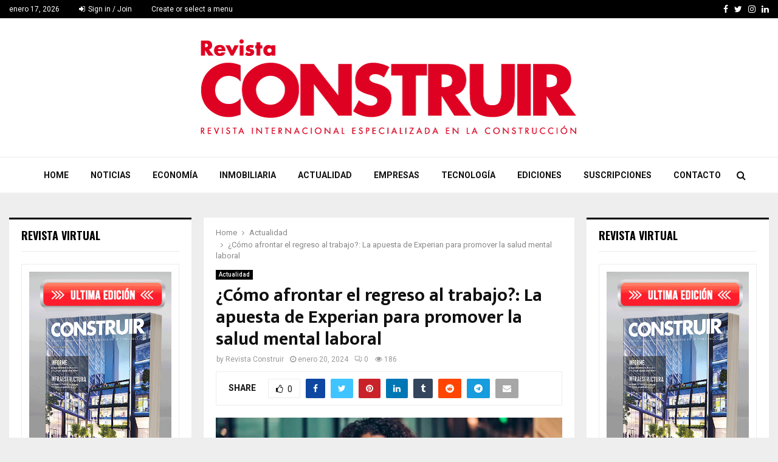

--- FILE ---
content_type: text/html; charset=UTF-8
request_url: https://construir.com.pe/como-afrontar-el-regreso-al-trabajo-la-apuesta-de-experian-para-promover-la-salud-mental-laboral/
body_size: 114961
content:
<!DOCTYPE html>
<html lang="es-PE">
<head>
	<meta charset="UTF-8">
		<meta name="viewport" content="width=device-width, initial-scale=1">
		<link rel="profile" href="http://gmpg.org/xfn/11">
	<meta name='robots' content='index, follow, max-image-preview:large, max-snippet:-1, max-video-preview:-1' />

	<!-- This site is optimized with the Yoast SEO plugin v26.7 - https://yoast.com/wordpress/plugins/seo/ -->
	<title>¿Cómo afrontar el regreso al trabajo?: La apuesta de Experian para promover la salud mental laboral - Revista Internacional Construir</title>
	<link rel="canonical" href="https://construir.com.pe/como-afrontar-el-regreso-al-trabajo-la-apuesta-de-experian-para-promover-la-salud-mental-laboral/" />
	<meta property="og:locale" content="es_ES" />
	<meta property="og:type" content="article" />
	<meta property="og:title" content="¿Cómo afrontar el regreso al trabajo?: La apuesta de Experian para promover la salud mental laboral - Revista Internacional Construir" />
	<meta property="og:description" content="Para muchas personas el regreso de vacaciones navideñas puede significar un reto importante. Psicólogos y expertos han asociado que retomar las actividades laborales, las deudas adquiridas durante la celebración de fin de año y el cambio de clima, son factores que afectan la salud mental de los trabajadores. Incluso, se..." />
	<meta property="og:url" content="https://construir.com.pe/como-afrontar-el-regreso-al-trabajo-la-apuesta-de-experian-para-promover-la-salud-mental-laboral/" />
	<meta property="og:site_name" content="Revista Internacional Construir" />
	<meta property="article:publisher" content="https://www.facebook.com/construirperu" />
	<meta property="article:author" content="https://www.facebook.com/construirperu" />
	<meta property="article:published_time" content="2024-01-20T18:20:37+00:00" />
	<meta property="og:image" content="https://construir.com.pe/wp-content/uploads/2024/01/laboral1.jpg" />
	<meta property="og:image:width" content="600" />
	<meta property="og:image:height" content="330" />
	<meta property="og:image:type" content="image/jpeg" />
	<meta name="author" content="Revista Construir" />
	<meta name="twitter:label1" content="Written by" />
	<meta name="twitter:data1" content="Revista Construir" />
	<meta name="twitter:label2" content="Est. reading time" />
	<meta name="twitter:data2" content="3 minutos" />
	<script type="application/ld+json" class="yoast-schema-graph">{"@context":"https://schema.org","@graph":[{"@type":"Article","@id":"https://construir.com.pe/como-afrontar-el-regreso-al-trabajo-la-apuesta-de-experian-para-promover-la-salud-mental-laboral/#article","isPartOf":{"@id":"https://construir.com.pe/como-afrontar-el-regreso-al-trabajo-la-apuesta-de-experian-para-promover-la-salud-mental-laboral/"},"author":{"name":"Revista Construir","@id":"https://construir.com.pe/#/schema/person/3fc331f6cc85d96fb0cbf69cec195f5e"},"headline":"¿Cómo afrontar el regreso al trabajo?: La apuesta de Experian para promover la salud mental laboral","datePublished":"2024-01-20T18:20:37+00:00","mainEntityOfPage":{"@id":"https://construir.com.pe/como-afrontar-el-regreso-al-trabajo-la-apuesta-de-experian-para-promover-la-salud-mental-laboral/"},"wordCount":584,"commentCount":0,"publisher":{"@id":"https://construir.com.pe/#organization"},"image":{"@id":"https://construir.com.pe/como-afrontar-el-regreso-al-trabajo-la-apuesta-de-experian-para-promover-la-salud-mental-laboral/#primaryimage"},"thumbnailUrl":"https://construir.com.pe/wp-content/uploads/2024/01/laboral1.jpg","articleSection":["Actualidad"],"inLanguage":"es-PE","potentialAction":[{"@type":"CommentAction","name":"Comment","target":["https://construir.com.pe/como-afrontar-el-regreso-al-trabajo-la-apuesta-de-experian-para-promover-la-salud-mental-laboral/#respond"]}]},{"@type":"WebPage","@id":"https://construir.com.pe/como-afrontar-el-regreso-al-trabajo-la-apuesta-de-experian-para-promover-la-salud-mental-laboral/","url":"https://construir.com.pe/como-afrontar-el-regreso-al-trabajo-la-apuesta-de-experian-para-promover-la-salud-mental-laboral/","name":"¿Cómo afrontar el regreso al trabajo?: La apuesta de Experian para promover la salud mental laboral - Revista Internacional Construir","isPartOf":{"@id":"https://construir.com.pe/#website"},"primaryImageOfPage":{"@id":"https://construir.com.pe/como-afrontar-el-regreso-al-trabajo-la-apuesta-de-experian-para-promover-la-salud-mental-laboral/#primaryimage"},"image":{"@id":"https://construir.com.pe/como-afrontar-el-regreso-al-trabajo-la-apuesta-de-experian-para-promover-la-salud-mental-laboral/#primaryimage"},"thumbnailUrl":"https://construir.com.pe/wp-content/uploads/2024/01/laboral1.jpg","datePublished":"2024-01-20T18:20:37+00:00","breadcrumb":{"@id":"https://construir.com.pe/como-afrontar-el-regreso-al-trabajo-la-apuesta-de-experian-para-promover-la-salud-mental-laboral/#breadcrumb"},"inLanguage":"es-PE","potentialAction":[{"@type":"ReadAction","target":["https://construir.com.pe/como-afrontar-el-regreso-al-trabajo-la-apuesta-de-experian-para-promover-la-salud-mental-laboral/"]}]},{"@type":"ImageObject","inLanguage":"es-PE","@id":"https://construir.com.pe/como-afrontar-el-regreso-al-trabajo-la-apuesta-de-experian-para-promover-la-salud-mental-laboral/#primaryimage","url":"https://construir.com.pe/wp-content/uploads/2024/01/laboral1.jpg","contentUrl":"https://construir.com.pe/wp-content/uploads/2024/01/laboral1.jpg","width":600,"height":330},{"@type":"BreadcrumbList","@id":"https://construir.com.pe/como-afrontar-el-regreso-al-trabajo-la-apuesta-de-experian-para-promover-la-salud-mental-laboral/#breadcrumb","itemListElement":[{"@type":"ListItem","position":1,"name":"Home","item":"https://construir.com.pe/"},{"@type":"ListItem","position":2,"name":"¿Cómo afrontar el regreso al trabajo?: La apuesta de Experian para promover la salud mental laboral"}]},{"@type":"WebSite","@id":"https://construir.com.pe/#website","url":"https://construir.com.pe/","name":"Revista Construir","description":"Revista Construir – Noticias del Sector Construcción Perú | Perú,revista internacional dedicado a la información especializada del sector construcción. Revista Construir | Perú","publisher":{"@id":"https://construir.com.pe/#organization"},"alternateName":"construir.com.pe","potentialAction":[{"@type":"SearchAction","target":{"@type":"EntryPoint","urlTemplate":"https://construir.com.pe/?s={search_term_string}"},"query-input":{"@type":"PropertyValueSpecification","valueRequired":true,"valueName":"search_term_string"}}],"inLanguage":"es-PE"},{"@type":"Organization","@id":"https://construir.com.pe/#organization","name":"Revista Construir","alternateName":"construir.com.pe","url":"https://construir.com.pe/","logo":{"@type":"ImageObject","inLanguage":"es-PE","@id":"https://construir.com.pe/#/schema/logo/image/","url":"https://construir.com.pe/wp-content/uploads/2025/01/LOGO-CONSTRUIR.jpg","contentUrl":"https://construir.com.pe/wp-content/uploads/2025/01/LOGO-CONSTRUIR.jpg","width":190,"height":190,"caption":"Revista Construir"},"image":{"@id":"https://construir.com.pe/#/schema/logo/image/"},"sameAs":["https://www.facebook.com/construirperu","https://x.com/ConstruirPeru"]},{"@type":"Person","@id":"https://construir.com.pe/#/schema/person/3fc331f6cc85d96fb0cbf69cec195f5e","name":"Revista Construir","image":{"@type":"ImageObject","inLanguage":"es-PE","@id":"https://construir.com.pe/#/schema/person/image/","url":"https://secure.gravatar.com/avatar/720512458499513e1000a0f5303a6dde09242053781389d6ae9fb19faf801cb0?s=96&r=g","contentUrl":"https://secure.gravatar.com/avatar/720512458499513e1000a0f5303a6dde09242053781389d6ae9fb19faf801cb0?s=96&r=g","caption":"Revista Construir"},"description":"Noticias de Construcción en el Perú | Perú, revista internacional bimensual dedicado a la información especializada del sector construcción. Revista Internacional Construir | Perú","sameAs":["http://construir.com.pe/","https://www.facebook.com/construirperu","https://www.instagram.com/revistaconstruirperu/","https://www.linkedin.com/company/revista-construir/","https://x.com/https://x.com/ConstruirPeru"]}]}</script>
	<!-- / Yoast SEO plugin. -->


<link rel='dns-prefetch' href='//fonts.googleapis.com' />
<link rel="alternate" type="application/rss+xml" title="Revista Internacional Construir &raquo; Feed" href="https://construir.com.pe/feed/" />
<link rel="alternate" type="application/rss+xml" title="Revista Internacional Construir &raquo; Feed de los comentarios" href="https://construir.com.pe/comments/feed/" />
<link rel="alternate" type="application/rss+xml" title="Revista Internacional Construir &raquo; Comentario ¿Cómo afrontar el regreso al trabajo?: La apuesta de Experian para promover la salud mental laboral del feed" href="https://construir.com.pe/como-afrontar-el-regreso-al-trabajo-la-apuesta-de-experian-para-promover-la-salud-mental-laboral/feed/" />
<link rel="alternate" title="oEmbed (JSON)" type="application/json+oembed" href="https://construir.com.pe/wp-json/oembed/1.0/embed?url=https%3A%2F%2Fconstruir.com.pe%2Fcomo-afrontar-el-regreso-al-trabajo-la-apuesta-de-experian-para-promover-la-salud-mental-laboral%2F" />
<link rel="alternate" title="oEmbed (XML)" type="text/xml+oembed" href="https://construir.com.pe/wp-json/oembed/1.0/embed?url=https%3A%2F%2Fconstruir.com.pe%2Fcomo-afrontar-el-regreso-al-trabajo-la-apuesta-de-experian-para-promover-la-salud-mental-laboral%2F&#038;format=xml" />
<style id='wp-img-auto-sizes-contain-inline-css' type='text/css'>
img:is([sizes=auto i],[sizes^="auto," i]){contain-intrinsic-size:3000px 1500px}
/*# sourceURL=wp-img-auto-sizes-contain-inline-css */
</style>
<style id='wp-emoji-styles-inline-css' type='text/css'>

	img.wp-smiley, img.emoji {
		display: inline !important;
		border: none !important;
		box-shadow: none !important;
		height: 1em !important;
		width: 1em !important;
		margin: 0 0.07em !important;
		vertical-align: -0.1em !important;
		background: none !important;
		padding: 0 !important;
	}
/*# sourceURL=wp-emoji-styles-inline-css */
</style>
<style id='wp-block-library-inline-css' type='text/css'>
:root{--wp-block-synced-color:#7a00df;--wp-block-synced-color--rgb:122,0,223;--wp-bound-block-color:var(--wp-block-synced-color);--wp-editor-canvas-background:#ddd;--wp-admin-theme-color:#007cba;--wp-admin-theme-color--rgb:0,124,186;--wp-admin-theme-color-darker-10:#006ba1;--wp-admin-theme-color-darker-10--rgb:0,107,160.5;--wp-admin-theme-color-darker-20:#005a87;--wp-admin-theme-color-darker-20--rgb:0,90,135;--wp-admin-border-width-focus:2px}@media (min-resolution:192dpi){:root{--wp-admin-border-width-focus:1.5px}}.wp-element-button{cursor:pointer}:root .has-very-light-gray-background-color{background-color:#eee}:root .has-very-dark-gray-background-color{background-color:#313131}:root .has-very-light-gray-color{color:#eee}:root .has-very-dark-gray-color{color:#313131}:root .has-vivid-green-cyan-to-vivid-cyan-blue-gradient-background{background:linear-gradient(135deg,#00d084,#0693e3)}:root .has-purple-crush-gradient-background{background:linear-gradient(135deg,#34e2e4,#4721fb 50%,#ab1dfe)}:root .has-hazy-dawn-gradient-background{background:linear-gradient(135deg,#faaca8,#dad0ec)}:root .has-subdued-olive-gradient-background{background:linear-gradient(135deg,#fafae1,#67a671)}:root .has-atomic-cream-gradient-background{background:linear-gradient(135deg,#fdd79a,#004a59)}:root .has-nightshade-gradient-background{background:linear-gradient(135deg,#330968,#31cdcf)}:root .has-midnight-gradient-background{background:linear-gradient(135deg,#020381,#2874fc)}:root{--wp--preset--font-size--normal:16px;--wp--preset--font-size--huge:42px}.has-regular-font-size{font-size:1em}.has-larger-font-size{font-size:2.625em}.has-normal-font-size{font-size:var(--wp--preset--font-size--normal)}.has-huge-font-size{font-size:var(--wp--preset--font-size--huge)}.has-text-align-center{text-align:center}.has-text-align-left{text-align:left}.has-text-align-right{text-align:right}.has-fit-text{white-space:nowrap!important}#end-resizable-editor-section{display:none}.aligncenter{clear:both}.items-justified-left{justify-content:flex-start}.items-justified-center{justify-content:center}.items-justified-right{justify-content:flex-end}.items-justified-space-between{justify-content:space-between}.screen-reader-text{border:0;clip-path:inset(50%);height:1px;margin:-1px;overflow:hidden;padding:0;position:absolute;width:1px;word-wrap:normal!important}.screen-reader-text:focus{background-color:#ddd;clip-path:none;color:#444;display:block;font-size:1em;height:auto;left:5px;line-height:normal;padding:15px 23px 14px;text-decoration:none;top:5px;width:auto;z-index:100000}html :where(.has-border-color){border-style:solid}html :where([style*=border-top-color]){border-top-style:solid}html :where([style*=border-right-color]){border-right-style:solid}html :where([style*=border-bottom-color]){border-bottom-style:solid}html :where([style*=border-left-color]){border-left-style:solid}html :where([style*=border-width]){border-style:solid}html :where([style*=border-top-width]){border-top-style:solid}html :where([style*=border-right-width]){border-right-style:solid}html :where([style*=border-bottom-width]){border-bottom-style:solid}html :where([style*=border-left-width]){border-left-style:solid}html :where(img[class*=wp-image-]){height:auto;max-width:100%}:where(figure){margin:0 0 1em}html :where(.is-position-sticky){--wp-admin--admin-bar--position-offset:var(--wp-admin--admin-bar--height,0px)}@media screen and (max-width:600px){html :where(.is-position-sticky){--wp-admin--admin-bar--position-offset:0px}}

/*# sourceURL=wp-block-library-inline-css */
</style><style id='global-styles-inline-css' type='text/css'>
:root{--wp--preset--aspect-ratio--square: 1;--wp--preset--aspect-ratio--4-3: 4/3;--wp--preset--aspect-ratio--3-4: 3/4;--wp--preset--aspect-ratio--3-2: 3/2;--wp--preset--aspect-ratio--2-3: 2/3;--wp--preset--aspect-ratio--16-9: 16/9;--wp--preset--aspect-ratio--9-16: 9/16;--wp--preset--color--black: #000000;--wp--preset--color--cyan-bluish-gray: #abb8c3;--wp--preset--color--white: #ffffff;--wp--preset--color--pale-pink: #f78da7;--wp--preset--color--vivid-red: #cf2e2e;--wp--preset--color--luminous-vivid-orange: #ff6900;--wp--preset--color--luminous-vivid-amber: #fcb900;--wp--preset--color--light-green-cyan: #7bdcb5;--wp--preset--color--vivid-green-cyan: #00d084;--wp--preset--color--pale-cyan-blue: #8ed1fc;--wp--preset--color--vivid-cyan-blue: #0693e3;--wp--preset--color--vivid-purple: #9b51e0;--wp--preset--gradient--vivid-cyan-blue-to-vivid-purple: linear-gradient(135deg,rgb(6,147,227) 0%,rgb(155,81,224) 100%);--wp--preset--gradient--light-green-cyan-to-vivid-green-cyan: linear-gradient(135deg,rgb(122,220,180) 0%,rgb(0,208,130) 100%);--wp--preset--gradient--luminous-vivid-amber-to-luminous-vivid-orange: linear-gradient(135deg,rgb(252,185,0) 0%,rgb(255,105,0) 100%);--wp--preset--gradient--luminous-vivid-orange-to-vivid-red: linear-gradient(135deg,rgb(255,105,0) 0%,rgb(207,46,46) 100%);--wp--preset--gradient--very-light-gray-to-cyan-bluish-gray: linear-gradient(135deg,rgb(238,238,238) 0%,rgb(169,184,195) 100%);--wp--preset--gradient--cool-to-warm-spectrum: linear-gradient(135deg,rgb(74,234,220) 0%,rgb(151,120,209) 20%,rgb(207,42,186) 40%,rgb(238,44,130) 60%,rgb(251,105,98) 80%,rgb(254,248,76) 100%);--wp--preset--gradient--blush-light-purple: linear-gradient(135deg,rgb(255,206,236) 0%,rgb(152,150,240) 100%);--wp--preset--gradient--blush-bordeaux: linear-gradient(135deg,rgb(254,205,165) 0%,rgb(254,45,45) 50%,rgb(107,0,62) 100%);--wp--preset--gradient--luminous-dusk: linear-gradient(135deg,rgb(255,203,112) 0%,rgb(199,81,192) 50%,rgb(65,88,208) 100%);--wp--preset--gradient--pale-ocean: linear-gradient(135deg,rgb(255,245,203) 0%,rgb(182,227,212) 50%,rgb(51,167,181) 100%);--wp--preset--gradient--electric-grass: linear-gradient(135deg,rgb(202,248,128) 0%,rgb(113,206,126) 100%);--wp--preset--gradient--midnight: linear-gradient(135deg,rgb(2,3,129) 0%,rgb(40,116,252) 100%);--wp--preset--font-size--small: 14px;--wp--preset--font-size--medium: 20px;--wp--preset--font-size--large: 32px;--wp--preset--font-size--x-large: 42px;--wp--preset--font-size--normal: 16px;--wp--preset--font-size--huge: 42px;--wp--preset--spacing--20: 0.44rem;--wp--preset--spacing--30: 0.67rem;--wp--preset--spacing--40: 1rem;--wp--preset--spacing--50: 1.5rem;--wp--preset--spacing--60: 2.25rem;--wp--preset--spacing--70: 3.38rem;--wp--preset--spacing--80: 5.06rem;--wp--preset--shadow--natural: 6px 6px 9px rgba(0, 0, 0, 0.2);--wp--preset--shadow--deep: 12px 12px 50px rgba(0, 0, 0, 0.4);--wp--preset--shadow--sharp: 6px 6px 0px rgba(0, 0, 0, 0.2);--wp--preset--shadow--outlined: 6px 6px 0px -3px rgb(255, 255, 255), 6px 6px rgb(0, 0, 0);--wp--preset--shadow--crisp: 6px 6px 0px rgb(0, 0, 0);}:where(.is-layout-flex){gap: 0.5em;}:where(.is-layout-grid){gap: 0.5em;}body .is-layout-flex{display: flex;}.is-layout-flex{flex-wrap: wrap;align-items: center;}.is-layout-flex > :is(*, div){margin: 0;}body .is-layout-grid{display: grid;}.is-layout-grid > :is(*, div){margin: 0;}:where(.wp-block-columns.is-layout-flex){gap: 2em;}:where(.wp-block-columns.is-layout-grid){gap: 2em;}:where(.wp-block-post-template.is-layout-flex){gap: 1.25em;}:where(.wp-block-post-template.is-layout-grid){gap: 1.25em;}.has-black-color{color: var(--wp--preset--color--black) !important;}.has-cyan-bluish-gray-color{color: var(--wp--preset--color--cyan-bluish-gray) !important;}.has-white-color{color: var(--wp--preset--color--white) !important;}.has-pale-pink-color{color: var(--wp--preset--color--pale-pink) !important;}.has-vivid-red-color{color: var(--wp--preset--color--vivid-red) !important;}.has-luminous-vivid-orange-color{color: var(--wp--preset--color--luminous-vivid-orange) !important;}.has-luminous-vivid-amber-color{color: var(--wp--preset--color--luminous-vivid-amber) !important;}.has-light-green-cyan-color{color: var(--wp--preset--color--light-green-cyan) !important;}.has-vivid-green-cyan-color{color: var(--wp--preset--color--vivid-green-cyan) !important;}.has-pale-cyan-blue-color{color: var(--wp--preset--color--pale-cyan-blue) !important;}.has-vivid-cyan-blue-color{color: var(--wp--preset--color--vivid-cyan-blue) !important;}.has-vivid-purple-color{color: var(--wp--preset--color--vivid-purple) !important;}.has-black-background-color{background-color: var(--wp--preset--color--black) !important;}.has-cyan-bluish-gray-background-color{background-color: var(--wp--preset--color--cyan-bluish-gray) !important;}.has-white-background-color{background-color: var(--wp--preset--color--white) !important;}.has-pale-pink-background-color{background-color: var(--wp--preset--color--pale-pink) !important;}.has-vivid-red-background-color{background-color: var(--wp--preset--color--vivid-red) !important;}.has-luminous-vivid-orange-background-color{background-color: var(--wp--preset--color--luminous-vivid-orange) !important;}.has-luminous-vivid-amber-background-color{background-color: var(--wp--preset--color--luminous-vivid-amber) !important;}.has-light-green-cyan-background-color{background-color: var(--wp--preset--color--light-green-cyan) !important;}.has-vivid-green-cyan-background-color{background-color: var(--wp--preset--color--vivid-green-cyan) !important;}.has-pale-cyan-blue-background-color{background-color: var(--wp--preset--color--pale-cyan-blue) !important;}.has-vivid-cyan-blue-background-color{background-color: var(--wp--preset--color--vivid-cyan-blue) !important;}.has-vivid-purple-background-color{background-color: var(--wp--preset--color--vivid-purple) !important;}.has-black-border-color{border-color: var(--wp--preset--color--black) !important;}.has-cyan-bluish-gray-border-color{border-color: var(--wp--preset--color--cyan-bluish-gray) !important;}.has-white-border-color{border-color: var(--wp--preset--color--white) !important;}.has-pale-pink-border-color{border-color: var(--wp--preset--color--pale-pink) !important;}.has-vivid-red-border-color{border-color: var(--wp--preset--color--vivid-red) !important;}.has-luminous-vivid-orange-border-color{border-color: var(--wp--preset--color--luminous-vivid-orange) !important;}.has-luminous-vivid-amber-border-color{border-color: var(--wp--preset--color--luminous-vivid-amber) !important;}.has-light-green-cyan-border-color{border-color: var(--wp--preset--color--light-green-cyan) !important;}.has-vivid-green-cyan-border-color{border-color: var(--wp--preset--color--vivid-green-cyan) !important;}.has-pale-cyan-blue-border-color{border-color: var(--wp--preset--color--pale-cyan-blue) !important;}.has-vivid-cyan-blue-border-color{border-color: var(--wp--preset--color--vivid-cyan-blue) !important;}.has-vivid-purple-border-color{border-color: var(--wp--preset--color--vivid-purple) !important;}.has-vivid-cyan-blue-to-vivid-purple-gradient-background{background: var(--wp--preset--gradient--vivid-cyan-blue-to-vivid-purple) !important;}.has-light-green-cyan-to-vivid-green-cyan-gradient-background{background: var(--wp--preset--gradient--light-green-cyan-to-vivid-green-cyan) !important;}.has-luminous-vivid-amber-to-luminous-vivid-orange-gradient-background{background: var(--wp--preset--gradient--luminous-vivid-amber-to-luminous-vivid-orange) !important;}.has-luminous-vivid-orange-to-vivid-red-gradient-background{background: var(--wp--preset--gradient--luminous-vivid-orange-to-vivid-red) !important;}.has-very-light-gray-to-cyan-bluish-gray-gradient-background{background: var(--wp--preset--gradient--very-light-gray-to-cyan-bluish-gray) !important;}.has-cool-to-warm-spectrum-gradient-background{background: var(--wp--preset--gradient--cool-to-warm-spectrum) !important;}.has-blush-light-purple-gradient-background{background: var(--wp--preset--gradient--blush-light-purple) !important;}.has-blush-bordeaux-gradient-background{background: var(--wp--preset--gradient--blush-bordeaux) !important;}.has-luminous-dusk-gradient-background{background: var(--wp--preset--gradient--luminous-dusk) !important;}.has-pale-ocean-gradient-background{background: var(--wp--preset--gradient--pale-ocean) !important;}.has-electric-grass-gradient-background{background: var(--wp--preset--gradient--electric-grass) !important;}.has-midnight-gradient-background{background: var(--wp--preset--gradient--midnight) !important;}.has-small-font-size{font-size: var(--wp--preset--font-size--small) !important;}.has-medium-font-size{font-size: var(--wp--preset--font-size--medium) !important;}.has-large-font-size{font-size: var(--wp--preset--font-size--large) !important;}.has-x-large-font-size{font-size: var(--wp--preset--font-size--x-large) !important;}
/*# sourceURL=global-styles-inline-css */
</style>

<style id='classic-theme-styles-inline-css' type='text/css'>
/*! This file is auto-generated */
.wp-block-button__link{color:#fff;background-color:#32373c;border-radius:9999px;box-shadow:none;text-decoration:none;padding:calc(.667em + 2px) calc(1.333em + 2px);font-size:1.125em}.wp-block-file__button{background:#32373c;color:#fff;text-decoration:none}
/*# sourceURL=/wp-includes/css/classic-themes.min.css */
</style>
<link rel='stylesheet' id='contact-form-7-css' href='https://construir.com.pe/wp-content/plugins/contact-form-7/includes/css/styles.css?ver=6.1.4' type='text/css' media='all' />
<link rel='stylesheet' id='pencisc-css' href='https://construir.com.pe/wp-content/plugins/penci-framework/assets/css/single-shortcode.css?ver=6.9' type='text/css' media='all' />
<link rel='stylesheet' id='penci-oswald-css' href='//fonts.googleapis.com/css?family=Oswald%3A400&#038;ver=6.9' type='text/css' media='all' />
<link rel='stylesheet' id='penci-font-awesome-css' href='https://construir.com.pe/wp-content/themes/pennews/css/font-awesome.min.css?ver=4.5.2' type='text/css' media='all' />
<link rel='stylesheet' id='penci-fonts-css' href='//fonts.googleapis.com/css?family=Roboto%3A300%2C300italic%2C400%2C400italic%2C500%2C500italic%2C700%2C700italic%2C800%2C800italic%7CMukta+Vaani%3A300%2C300italic%2C400%2C400italic%2C500%2C500italic%2C700%2C700italic%2C800%2C800italic%7COswald%3A300%2C300italic%2C400%2C400italic%2C500%2C500italic%2C700%2C700italic%2C800%2C800italic%7CTeko%3A300%2C300italic%2C400%2C400italic%2C500%2C500italic%2C700%2C700italic%2C800%2C800italic%3A300%2C300italic%2C400%2C400italic%2C500%2C500italic%2C700%2C700italic%2C800%2C800italic%26subset%3Dcyrillic%2Ccyrillic-ext%2Cgreek%2Cgreek-ext%2Clatin-ext' type='text/css' media='all' />
<link rel='stylesheet' id='penci-portfolio-css' href='https://construir.com.pe/wp-content/themes/pennews/css/portfolio.css?ver=6.6.9' type='text/css' media='all' />
<link rel='stylesheet' id='penci-recipe-css' href='https://construir.com.pe/wp-content/themes/pennews/css/recipe.css?ver=6.6.9' type='text/css' media='all' />
<link rel='stylesheet' id='penci-review-css' href='https://construir.com.pe/wp-content/themes/pennews/css/review.css?ver=6.6.9' type='text/css' media='all' />
<link rel='stylesheet' id='penci-style-css' href='https://construir.com.pe/wp-content/themes/pennews/style.css?ver=6.6.9' type='text/css' media='all' />
<style id='penci-style-inline-css' type='text/css'>
.penci-block-vc.style-title-13:not(.footer-widget).style-title-center .penci-block-heading {border-right: 10px solid transparent; border-left: 10px solid transparent; }.site-branding h1, .site-branding h2 {margin: 0;}.penci-schema-markup { display: none !important; }.penci-entry-media .twitter-video { max-width: none !important; margin: 0 !important; }.penci-entry-media .fb-video { margin-bottom: 0; }.penci-entry-media .post-format-meta > iframe { vertical-align: top; }.penci-single-style-6 .penci-entry-media-top.penci-video-format-dailymotion:after, .penci-single-style-6 .penci-entry-media-top.penci-video-format-facebook:after, .penci-single-style-6 .penci-entry-media-top.penci-video-format-vimeo:after, .penci-single-style-6 .penci-entry-media-top.penci-video-format-twitter:after, .penci-single-style-7 .penci-entry-media-top.penci-video-format-dailymotion:after, .penci-single-style-7 .penci-entry-media-top.penci-video-format-facebook:after, .penci-single-style-7 .penci-entry-media-top.penci-video-format-vimeo:after, .penci-single-style-7 .penci-entry-media-top.penci-video-format-twitter:after { content: none; } .penci-single-style-5 .penci-entry-media.penci-video-format-dailymotion:after, .penci-single-style-5 .penci-entry-media.penci-video-format-facebook:after, .penci-single-style-5 .penci-entry-media.penci-video-format-vimeo:after, .penci-single-style-5 .penci-entry-media.penci-video-format-twitter:after { content: none; }@media screen and (max-width: 960px) { .penci-insta-thumb ul.thumbnails.penci_col_5 li, .penci-insta-thumb ul.thumbnails.penci_col_6 li { width: 33.33% !important; } .penci-insta-thumb ul.thumbnails.penci_col_7 li, .penci-insta-thumb ul.thumbnails.penci_col_8 li, .penci-insta-thumb ul.thumbnails.penci_col_9 li, .penci-insta-thumb ul.thumbnails.penci_col_10 li { width: 25% !important; } }.site-header.header--s12 .penci-menu-toggle-wapper,.site-header.header--s12 .header__social-search { flex: 1; }.site-header.header--s5 .site-branding {  padding-right: 0;margin-right: 40px; }.penci-block_37 .penci_post-meta { padding-top: 8px; }.penci-block_37 .penci-post-excerpt + .penci_post-meta { padding-top: 0; }.penci-hide-text-votes { display: none; }.penci-usewr-review {  border-top: 1px solid #ececec; }.penci-review-score {top: 5px; position: relative; }.penci-social-counter.penci-social-counter--style-3 .penci-social__empty a, .penci-social-counter.penci-social-counter--style-4 .penci-social__empty a, .penci-social-counter.penci-social-counter--style-5 .penci-social__empty a, .penci-social-counter.penci-social-counter--style-6 .penci-social__empty a { display: flex; justify-content: center; align-items: center; }.penci-block-error { padding: 0 20px 20px; }@media screen and (min-width: 1240px){ .penci_dis_padding_bw .penci-content-main.penci-col-4:nth-child(3n+2) { padding-right: 15px; padding-left: 15px; }}.bos_searchbox_widget_class.penci-vc-column-1 #flexi_searchbox #b_searchboxInc .b_submitButton_wrapper{ padding-top: 10px; padding-bottom: 10px; }.mfp-image-holder .mfp-close, .mfp-iframe-holder .mfp-close { background: transparent; border-color: transparent; }.penci-portfolio-wrap{ margin-left: 0px; margin-right: 0px; }.penci-portfolio-wrap .portfolio-item{ padding-left: 0px; padding-right: 0px; margin-bottom:0px; }.buy-button{ background-color:#df0023 !important; }.penci-menuhbg-toggle:hover .lines-button:after,.penci-menuhbg-toggle:hover .penci-lines:before,.penci-menuhbg-toggle:hover .penci-lines:after.penci-login-container a,.penci_list_shortcode li:before,.footer__sidebars .penci-block-vc .penci__post-title a:hover,.penci-viewall-results a:hover,.post-entry .penci-portfolio-filter ul li.active a, .penci-portfolio-filter ul li.active a,.penci-ajax-search-results-wrapper .penci__post-title a:hover{ color: #df0023; }.penci-tweets-widget-content .icon-tweets,.penci-tweets-widget-content .tweet-intents a,.penci-tweets-widget-content .tweet-intents span:after,.woocommerce .star-rating span,.woocommerce .comment-form p.stars a:hover,.woocommerce div.product .woocommerce-tabs ul.tabs li a:hover,.penci-subcat-list .flexMenu-viewMore:hover a, .penci-subcat-list .flexMenu-viewMore:focus a,.penci-subcat-list .flexMenu-viewMore .flexMenu-popup .penci-subcat-item a:hover,.penci-owl-carousel-style .owl-dot.active span, .penci-owl-carousel-style .owl-dot:hover span,.penci-owl-carousel-slider .owl-dot.active span,.penci-owl-carousel-slider .owl-dot:hover span{ color: #df0023; }.penci-owl-carousel-slider .owl-dot.active span,.penci-owl-carousel-slider .owl-dot:hover span{ background-color: #df0023; }blockquote, q,.penci-post-pagination a:hover,a:hover,.penci-entry-meta a:hover,.penci-portfolio-below_img .inner-item-portfolio .portfolio-desc a:hover h3,.main-navigation.penci_disable_padding_menu > ul:not(.children) > li:hover > a,.main-navigation.penci_disable_padding_menu > ul:not(.children) > li:active > a,.main-navigation.penci_disable_padding_menu > ul:not(.children) > li.current-menu-item > a,.main-navigation.penci_disable_padding_menu > ul:not(.children) > li.current-menu-ancestor > a,.main-navigation.penci_disable_padding_menu > ul:not(.children) > li.current-category-ancestor > a,.site-header.header--s11 .main-navigation.penci_enable_line_menu .menu > li:hover > a,.site-header.header--s11 .main-navigation.penci_enable_line_menu .menu > li:active > a,.site-header.header--s11 .main-navigation.penci_enable_line_menu .menu > li.current-menu-item > a,.main-navigation.penci_disable_padding_menu ul.menu > li > a:hover,.main-navigation ul li:hover > a,.main-navigation ul li:active > a,.main-navigation li.current-menu-item > a,#site-navigation .penci-megamenu .penci-mega-child-categories a.cat-active,#site-navigation .penci-megamenu .penci-content-megamenu .penci-mega-latest-posts .penci-mega-post a:not(.mega-cat-name):hover,.penci-post-pagination h5 a:hover{ color: #df0023; }.penci-menu-hbg .primary-menu-mobile li a:hover,.penci-menu-hbg .primary-menu-mobile li.toggled-on > a,.penci-menu-hbg .primary-menu-mobile li.toggled-on > .dropdown-toggle,.penci-menu-hbg .primary-menu-mobile li.current-menu-item > a,.penci-menu-hbg .primary-menu-mobile li.current-menu-item > .dropdown-toggle,.mobile-sidebar .primary-menu-mobile li a:hover,.mobile-sidebar .primary-menu-mobile li.toggled-on-first > a,.mobile-sidebar .primary-menu-mobile li.toggled-on > a,.mobile-sidebar .primary-menu-mobile li.toggled-on > .dropdown-toggle,.mobile-sidebar .primary-menu-mobile li.current-menu-item > a,.mobile-sidebar .primary-menu-mobile li.current-menu-item > .dropdown-toggle,.mobile-sidebar #sidebar-nav-logo a,.mobile-sidebar #sidebar-nav-logo a:hover.mobile-sidebar #sidebar-nav-logo:before,.penci-recipe-heading a.penci-recipe-print,.widget a:hover,.widget.widget_recent_entries li a:hover, .widget.widget_recent_comments li a:hover, .widget.widget_meta li a:hover,.penci-topbar a:hover,.penci-topbar ul li:hover,.penci-topbar ul li a:hover,.penci-topbar ul.menu li ul.sub-menu li a:hover,.site-branding a, .site-branding .site-title{ color: #df0023; }.penci-viewall-results a:hover,.penci-ajax-search-results-wrapper .penci__post-title a:hover,.header__search_dis_bg .search-click:hover,.header__social-media a:hover,.penci-login-container .link-bottom a,.error404 .page-content a,.penci-no-results .search-form .search-submit:hover,.error404 .page-content .search-form .search-submit:hover,.penci_breadcrumbs a:hover, .penci_breadcrumbs a:hover span,.penci-archive .entry-meta a:hover,.penci-caption-above-img .wp-caption a:hover,.penci-author-content .author-social:hover,.entry-content a,.comment-content a,.penci-page-style-5 .penci-active-thumb .penci-entry-meta a:hover,.penci-single-style-5 .penci-active-thumb .penci-entry-meta a:hover{ color: #df0023; }blockquote:not(.wp-block-quote).style-2:before{ background-color: transparent; }blockquote.style-2:before,blockquote:not(.wp-block-quote),blockquote.style-2 cite, blockquote.style-2 .author,blockquote.style-3 cite, blockquote.style-3 .author,.woocommerce ul.products li.product .price,.woocommerce ul.products li.product .price ins,.woocommerce div.product p.price ins,.woocommerce div.product span.price ins, .woocommerce div.product p.price, .woocommerce div.product span.price,.woocommerce div.product .entry-summary div[itemprop="description"] blockquote:before, .woocommerce div.product .woocommerce-tabs #tab-description blockquote:before,.woocommerce-product-details__short-description blockquote:before,.woocommerce div.product .entry-summary div[itemprop="description"] blockquote cite, .woocommerce div.product .entry-summary div[itemprop="description"] blockquote .author,.woocommerce div.product .woocommerce-tabs #tab-description blockquote cite, .woocommerce div.product .woocommerce-tabs #tab-description blockquote .author,.woocommerce div.product .product_meta > span a:hover,.woocommerce div.product .woocommerce-tabs ul.tabs li.active{ color: #df0023; }.woocommerce #respond input#submit.alt.disabled:hover,.woocommerce #respond input#submit.alt:disabled:hover,.woocommerce #respond input#submit.alt:disabled[disabled]:hover,.woocommerce a.button.alt.disabled,.woocommerce a.button.alt.disabled:hover,.woocommerce a.button.alt:disabled,.woocommerce a.button.alt:disabled:hover,.woocommerce a.button.alt:disabled[disabled],.woocommerce a.button.alt:disabled[disabled]:hover,.woocommerce button.button.alt.disabled,.woocommerce button.button.alt.disabled:hover,.woocommerce button.button.alt:disabled,.woocommerce button.button.alt:disabled:hover,.woocommerce button.button.alt:disabled[disabled],.woocommerce button.button.alt:disabled[disabled]:hover,.woocommerce input.button.alt.disabled,.woocommerce input.button.alt.disabled:hover,.woocommerce input.button.alt:disabled,.woocommerce input.button.alt:disabled:hover,.woocommerce input.button.alt:disabled[disabled],.woocommerce input.button.alt:disabled[disabled]:hover{ background-color: #df0023; }.woocommerce ul.cart_list li .amount, .woocommerce ul.product_list_widget li .amount,.woocommerce table.shop_table td.product-name a:hover,.woocommerce-cart .cart-collaterals .cart_totals table td .amount,.woocommerce .woocommerce-info:before,.woocommerce form.checkout table.shop_table .order-total .amount,.post-entry .penci-portfolio-filter ul li a:hover,.post-entry .penci-portfolio-filter ul li.active a,.penci-portfolio-filter ul li a:hover,.penci-portfolio-filter ul li.active a,#bbpress-forums li.bbp-body ul.forum li.bbp-forum-info a:hover,#bbpress-forums li.bbp-body ul.topic li.bbp-topic-title a:hover,#bbpress-forums li.bbp-body ul.forum li.bbp-forum-info .bbp-forum-content a,#bbpress-forums li.bbp-body ul.topic p.bbp-topic-meta a,#bbpress-forums .bbp-breadcrumb a:hover, #bbpress-forums .bbp-breadcrumb .bbp-breadcrumb-current:hover,#bbpress-forums .bbp-forum-freshness a:hover,#bbpress-forums .bbp-topic-freshness a:hover{ color: #df0023; }.footer__bottom a,.footer__logo a, .footer__logo a:hover,.site-info a,.site-info a:hover,.sub-footer-menu li a:hover,.footer__sidebars a:hover,.penci-block-vc .social-buttons a:hover,.penci-inline-related-posts .penci_post-meta a:hover,.penci__general-meta .penci_post-meta a:hover,.penci-block_video.style-1 .penci_post-meta a:hover,.penci-block_video.style-7 .penci_post-meta a:hover,.penci-block-vc .penci-block__title a:hover,.penci-block-vc.style-title-2 .penci-block__title a:hover,.penci-block-vc.style-title-2:not(.footer-widget) .penci-block__title a:hover,.penci-block-vc.style-title-4 .penci-block__title a:hover,.penci-block-vc.style-title-4:not(.footer-widget) .penci-block__title a:hover,.penci-block-vc .penci-subcat-filter .penci-subcat-item a.active, .penci-block-vc .penci-subcat-filter .penci-subcat-item a:hover ,.penci-block_1 .penci_post-meta a:hover,.penci-inline-related-posts.penci-irp-type-grid .penci__post-title:hover{ color: #df0023; }.penci-block_10 .penci-posted-on a,.penci-block_10 .penci-block__title a:hover,.penci-block_10 .penci__post-title a:hover,.penci-block_26 .block26_first_item .penci__post-title:hover,.penci-block_30 .penci_post-meta a:hover,.penci-block_33 .block33_big_item .penci_post-meta a:hover,.penci-block_36 .penci-chart-text,.penci-block_video.style-1 .block_video_first_item.penci-title-ab-img .penci_post_content a:hover,.penci-block_video.style-1 .block_video_first_item.penci-title-ab-img .penci_post-meta a:hover,.penci-block_video.style-6 .penci__post-title:hover,.penci-block_video.style-7 .penci__post-title:hover,.penci-owl-featured-area.style-12 .penci-small_items h3 a:hover,.penci-owl-featured-area.style-12 .penci-small_items .penci-slider__meta a:hover ,.penci-owl-featured-area.style-12 .penci-small_items .owl-item.current h3 a,.penci-owl-featured-area.style-13 .penci-small_items h3 a:hover,.penci-owl-featured-area.style-13 .penci-small_items .penci-slider__meta a:hover,.penci-owl-featured-area.style-13 .penci-small_items .owl-item.current h3 a,.penci-owl-featured-area.style-14 .penci-small_items h3 a:hover,.penci-owl-featured-area.style-14 .penci-small_items .penci-slider__meta a:hover ,.penci-owl-featured-area.style-14 .penci-small_items .owl-item.current h3 a,.penci-owl-featured-area.style-17 h3 a:hover,.penci-owl-featured-area.style-17 .penci-slider__meta a:hover,.penci-fslider28-wrapper.penci-block-vc .penci-slider-nav a:hover,.penci-videos-playlist .penci-video-nav .penci-video-playlist-item .penci-video-play-icon,.penci-videos-playlist .penci-video-nav .penci-video-playlist-item.is-playing { color: #df0023; }.penci-block_video.style-7 .penci_post-meta a:hover,.penci-ajax-more.disable_bg_load_more .penci-ajax-more-button:hover, .penci-ajax-more.disable_bg_load_more .penci-block-ajax-more-button:hover{ color: #df0023; }.site-main #buddypress input[type=submit]:hover,.site-main #buddypress div.generic-button a:hover,.site-main #buddypress .comment-reply-link:hover,.site-main #buddypress a.button:hover,.site-main #buddypress a.button:focus,.site-main #buddypress ul.button-nav li a:hover,.site-main #buddypress ul.button-nav li.current a,.site-main #buddypress .dir-search input[type=submit]:hover, .site-main #buddypress .groups-members-search input[type=submit]:hover,.site-main #buddypress div.item-list-tabs ul li.selected a,.site-main #buddypress div.item-list-tabs ul li.current a,.site-main #buddypress div.item-list-tabs ul li a:hover{ border-color: #df0023;background-color: #df0023; }.site-main #buddypress table.notifications thead tr, .site-main #buddypress table.notifications-settings thead tr,.site-main #buddypress table.profile-settings thead tr, .site-main #buddypress table.profile-fields thead tr,.site-main #buddypress table.profile-settings thead tr, .site-main #buddypress table.profile-fields thead tr,.site-main #buddypress table.wp-profile-fields thead tr, .site-main #buddypress table.messages-notices thead tr,.site-main #buddypress table.forum thead tr{ border-color: #df0023;background-color: #df0023; }.site-main .bbp-pagination-links a:hover, .site-main .bbp-pagination-links span.current,#buddypress div.item-list-tabs:not(#subnav) ul li.selected a, #buddypress div.item-list-tabs:not(#subnav) ul li.current a, #buddypress div.item-list-tabs:not(#subnav) ul li a:hover,#buddypress ul.item-list li div.item-title a, #buddypress ul.item-list li h4 a,div.bbp-template-notice a,#bbpress-forums li.bbp-body ul.topic li.bbp-topic-title a,#bbpress-forums li.bbp-body .bbp-forums-list li,.site-main #buddypress .activity-header a:first-child, #buddypress .comment-meta a:first-child, #buddypress .acomment-meta a:first-child{ color: #df0023 !important; }.single-tribe_events .tribe-events-schedule .tribe-events-cost{ color: #df0023; }.tribe-events-list .tribe-events-loop .tribe-event-featured,#tribe-events .tribe-events-button,#tribe-events .tribe-events-button:hover,#tribe_events_filters_wrapper input[type=submit],.tribe-events-button, .tribe-events-button.tribe-active:hover,.tribe-events-button.tribe-inactive,.tribe-events-button:hover,.tribe-events-calendar td.tribe-events-present div[id*=tribe-events-daynum-],.tribe-events-calendar td.tribe-events-present div[id*=tribe-events-daynum-]>a,#tribe-bar-form .tribe-bar-submit input[type=submit]:hover{ background-color: #df0023; }.woocommerce span.onsale,.show-search:after,select option:focus,.woocommerce .widget_shopping_cart p.buttons a:hover, .woocommerce.widget_shopping_cart p.buttons a:hover, .woocommerce .widget_price_filter .price_slider_amount .button:hover, .woocommerce div.product form.cart .button:hover,.woocommerce .widget_price_filter .ui-slider .ui-slider-handle,.penci-block-vc.style-title-2:not(.footer-widget) .penci-block__title a, .penci-block-vc.style-title-2:not(.footer-widget) .penci-block__title span,.penci-block-vc.style-title-3:not(.footer-widget) .penci-block-heading:after,.penci-block-vc.style-title-4:not(.footer-widget) .penci-block__title a, .penci-block-vc.style-title-4:not(.footer-widget) .penci-block__title span,.penci-archive .penci-archive__content .penci-cat-links a:hover,.mCSB_scrollTools .mCSB_dragger .mCSB_dragger_bar,.penci-block-vc .penci-cat-name:hover,#buddypress .activity-list li.load-more, #buddypress .activity-list li.load-newest,#buddypress .activity-list li.load-more:hover, #buddypress .activity-list li.load-newest:hover,.site-main #buddypress button:hover, .site-main #buddypress a.button:hover, .site-main #buddypress input[type=button]:hover, .site-main #buddypress input[type=reset]:hover{ background-color: #df0023; }.penci-block-vc.style-title-grid:not(.footer-widget) .penci-block__title span, .penci-block-vc.style-title-grid:not(.footer-widget) .penci-block__title a,.penci-block-vc .penci_post_thumb:hover .penci-cat-name,.mCSB_scrollTools .mCSB_dragger:active .mCSB_dragger_bar,.mCSB_scrollTools .mCSB_dragger.mCSB_dragger_onDrag .mCSB_dragger_bar,.main-navigation > ul:not(.children) > li:hover > a,.main-navigation > ul:not(.children) > li:active > a,.main-navigation > ul:not(.children) > li.current-menu-item > a,.main-navigation.penci_enable_line_menu > ul:not(.children) > li > a:before,.main-navigation a:hover,#site-navigation .penci-megamenu .penci-mega-thumbnail .mega-cat-name:hover,#site-navigation .penci-megamenu .penci-mega-thumbnail:hover .mega-cat-name,.penci-review-process span,.penci-review-score-total,.topbar__trending .headline-title,.header__search:not(.header__search_dis_bg) .search-click,.cart-icon span.items-number{ background-color: #df0023; }.main-navigation > ul:not(.children) > li.highlight-button > a{ background-color: #df0023; }.main-navigation > ul:not(.children) > li.highlight-button:hover > a,.main-navigation > ul:not(.children) > li.highlight-button:active > a,.main-navigation > ul:not(.children) > li.highlight-button.current-category-ancestor > a,.main-navigation > ul:not(.children) > li.highlight-button.current-menu-ancestor > a,.main-navigation > ul:not(.children) > li.highlight-button.current-menu-item > a{ border-color: #df0023; }.login__form .login__form__login-submit input:hover,.penci-login-container .penci-login input[type="submit"]:hover,.penci-archive .penci-entry-categories a:hover,.single .penci-cat-links a:hover,.page .penci-cat-links a:hover,.woocommerce #respond input#submit:hover, .woocommerce a.button:hover, .woocommerce button.button:hover, .woocommerce input.button:hover,.woocommerce div.product .entry-summary div[itemprop="description"]:before,.woocommerce div.product .entry-summary div[itemprop="description"] blockquote .author span:after, .woocommerce div.product .woocommerce-tabs #tab-description blockquote .author span:after,.woocommerce-product-details__short-description blockquote .author span:after,.woocommerce #respond input#submit.alt:hover, .woocommerce a.button.alt:hover, .woocommerce button.button.alt:hover, .woocommerce input.button.alt:hover,#scroll-to-top:hover,div.wpforms-container .wpforms-form input[type=submit]:hover,div.wpforms-container .wpforms-form button[type=submit]:hover,div.wpforms-container .wpforms-form .wpforms-page-button:hover,div.wpforms-container .wpforms-form .wpforms-page-button:hover,#respond #submit:hover,.wpcf7 input[type="submit"]:hover,.widget_wysija input[type="submit"]:hover{ background-color: #df0023; }.penci-block_video .penci-close-video:hover,.penci-block_5 .penci_post_thumb:hover .penci-cat-name,.penci-block_25 .penci_post_thumb:hover .penci-cat-name,.penci-block_8 .penci_post_thumb:hover .penci-cat-name,.penci-block_14 .penci_post_thumb:hover .penci-cat-name,.penci-block-vc.style-title-grid .penci-block__title span, .penci-block-vc.style-title-grid .penci-block__title a,.penci-block_7 .penci_post_thumb:hover .penci-order-number,.penci-block_15 .penci-post-order,.penci-news_ticker .penci-news_ticker__title{ background-color: #df0023; }.penci-owl-featured-area .penci-item-mag:hover .penci-slider__cat .penci-cat-name,.penci-owl-featured-area .penci-slider__cat .penci-cat-name:hover,.penci-owl-featured-area.style-12 .penci-small_items .owl-item.current .penci-cat-name,.penci-owl-featured-area.style-13 .penci-big_items .penci-slider__cat .penci-cat-name,.penci-owl-featured-area.style-13 .button-read-more:hover,.penci-owl-featured-area.style-13 .penci-small_items .owl-item.current .penci-cat-name,.penci-owl-featured-area.style-14 .penci-small_items .owl-item.current .penci-cat-name,.penci-owl-featured-area.style-18 .penci-slider__cat .penci-cat-name{ background-color: #df0023; }.show-search .show-search__content:after,.penci-wide-content .penci-owl-featured-area.style-23 .penci-slider__text,.penci-grid_2 .grid2_first_item:hover .penci-cat-name,.penci-grid_2 .penci-post-item:hover .penci-cat-name,.penci-grid_3 .penci-post-item:hover .penci-cat-name,.penci-grid_1 .penci-post-item:hover .penci-cat-name,.penci-videos-playlist .penci-video-nav .penci-playlist-title,.widget-area .penci-videos-playlist .penci-video-nav .penci-video-playlist-item .penci-video-number,.widget-area .penci-videos-playlist .penci-video-nav .penci-video-playlist-item .penci-video-play-icon,.widget-area .penci-videos-playlist .penci-video-nav .penci-video-playlist-item .penci-video-paused-icon,.penci-owl-featured-area.style-17 .penci-slider__text::after,#scroll-to-top:hover{ background-color: #df0023; }.featured-area-custom-slider .penci-owl-carousel-slider .owl-dot span,.main-navigation > ul:not(.children) > li ul.sub-menu,.error404 .not-found,.error404 .penci-block-vc,.woocommerce .woocommerce-error, .woocommerce .woocommerce-info, .woocommerce .woocommerce-message,.penci-owl-featured-area.style-12 .penci-small_items,.penci-owl-featured-area.style-12 .penci-small_items .owl-item.current .penci_post_thumb,.penci-owl-featured-area.style-13 .button-read-more:hover{ border-color: #df0023; }.widget .tagcloud a:hover,.penci-social-buttons .penci-social-item.like.liked,.site-footer .widget .tagcloud a:hover,.penci-recipe-heading a.penci-recipe-print:hover,.penci-custom-slider-container .pencislider-content .pencislider-btn-trans:hover,button:hover,.button:hover, .entry-content a.button:hover,.penci-vc-btn-wapper .penci-vc-btn.penci-vcbtn-trans:hover, input[type="button"]:hover,input[type="reset"]:hover,input[type="submit"]:hover,.penci-ajax-more .penci-ajax-more-button:hover,.penci-ajax-more .penci-portfolio-more-button:hover,.woocommerce nav.woocommerce-pagination ul li a:focus, .woocommerce nav.woocommerce-pagination ul li a:hover,.woocommerce nav.woocommerce-pagination ul li span.current,.penci-block_10 .penci-more-post:hover,.penci-block_15 .penci-more-post:hover,.penci-block_36 .penci-more-post:hover,.penci-block_video.style-7 .penci-owl-carousel-slider .owl-dot.active span,.penci-block_video.style-7 .penci-owl-carousel-slider .owl-dot:hover span ,.penci-block_video.style-7 .penci-owl-carousel-slider .owl-dot:hover span ,.penci-ajax-more .penci-ajax-more-button:hover,.penci-ajax-more .penci-block-ajax-more-button:hover,.penci-ajax-more .penci-ajax-more-button.loading-posts:hover, .penci-ajax-more .penci-block-ajax-more-button.loading-posts:hover,.site-main #buddypress .activity-list li.load-more a:hover, .site-main #buddypress .activity-list li.load-newest a,.penci-owl-carousel-slider.penci-tweets-slider .owl-dots .owl-dot.active span, .penci-owl-carousel-slider.penci-tweets-slider .owl-dots .owl-dot:hover span,.penci-pagination:not(.penci-ajax-more) span.current, .penci-pagination:not(.penci-ajax-more) a:hover{border-color:#df0023;background-color: #df0023;}.penci-owl-featured-area.style-23 .penci-slider-overlay{ 
		background: -moz-linear-gradient(left, transparent 26%, #df0023  65%);
	    background: -webkit-gradient(linear, left top, right top, color-stop(26%, #df0023 ), color-stop(65%, transparent));
	    background: -webkit-linear-gradient(left, transparent 26%, #df0023 65%);
	    background: -o-linear-gradient(left, transparent 26%, #df0023 65%);
	    background: -ms-linear-gradient(left, transparent 26%, #df0023 65%);
	    background: linear-gradient(to right, transparent 26%, #df0023 65%);
	    filter: progid:DXImageTransform.Microsoft.gradient(startColorstr='#df0023', endColorstr='#df0023', GradientType=1);
		 }.site-main #buddypress .activity-list li.load-more a, .site-main #buddypress .activity-list li.load-newest a,.header__search:not(.header__search_dis_bg) .search-click:hover,.tagcloud a:hover,.site-footer .widget .tagcloud a:hover{ transition: all 0.3s; opacity: 0.8; }.penci-loading-animation-1 .penci-loading-animation,.penci-loading-animation-1 .penci-loading-animation:before,.penci-loading-animation-1 .penci-loading-animation:after,.penci-loading-animation-5 .penci-loading-animation,.penci-loading-animation-6 .penci-loading-animation:before,.penci-loading-animation-7 .penci-loading-animation,.penci-loading-animation-8 .penci-loading-animation,.penci-loading-animation-9 .penci-loading-circle-inner:before,.penci-load-thecube .penci-load-cube:before,.penci-three-bounce .one,.penci-three-bounce .two,.penci-three-bounce .three{ background-color: #df0023; }#main .widget .tagcloud a{ }#main .widget .tagcloud a:hover{}
/*# sourceURL=penci-style-inline-css */
</style>
<script type="text/javascript" src="https://construir.com.pe/wp-includes/js/jquery/jquery.min.js?ver=3.7.1" id="jquery-core-js"></script>
<script type="text/javascript" src="https://construir.com.pe/wp-includes/js/jquery/jquery-migrate.min.js?ver=3.4.1" id="jquery-migrate-js"></script>
<script></script><link rel="EditURI" type="application/rsd+xml" title="RSD" href="https://construir.com.pe/xmlrpc.php?rsd" />
<meta name="generator" content="WordPress 6.9" />
<link rel='shortlink' href='https://construir.com.pe/?p=52964' />
<script>
var portfolioDataJs = portfolioDataJs || [];
var penciBlocksArray=[];
var PENCILOCALCACHE = {};
		(function () {
				"use strict";
		
				PENCILOCALCACHE = {
					data: {},
					remove: function ( ajaxFilterItem ) {
						delete PENCILOCALCACHE.data[ajaxFilterItem];
					},
					exist: function ( ajaxFilterItem ) {
						return PENCILOCALCACHE.data.hasOwnProperty( ajaxFilterItem ) && PENCILOCALCACHE.data[ajaxFilterItem] !== null;
					},
					get: function ( ajaxFilterItem ) {
						return PENCILOCALCACHE.data[ajaxFilterItem];
					},
					set: function ( ajaxFilterItem, cachedData ) {
						PENCILOCALCACHE.remove( ajaxFilterItem );
						PENCILOCALCACHE.data[ajaxFilterItem] = cachedData;
					}
				};
			}
		)();function penciBlock() {
		    this.atts_json = '';
		    this.content = '';
		}</script>
		<style type="text/css">
																										</style>
				<style type="text/css">
																																													
					</style>
		<script type="application/ld+json">{
    "@context": "http:\/\/schema.org\/",
    "@type": "WebSite",
    "name": "Revista Internacional Construir",
    "alternateName": "Revista Construir \u2013 Noticias del Sector Construcci\u00f3n Per\u00fa | Per\u00fa,revista internacional dedicado a la informaci\u00f3n especializada del sector construcci\u00f3n. Revista Construir | Per\u00fa",
    "url": "https:\/\/construir.com.pe\/"
}</script><script type="application/ld+json">{
    "@context": "http:\/\/schema.org\/",
    "@type": "WPSideBar",
    "name": "Sidebar Right",
    "alternateName": "Add widgets here to display them on blog and single",
    "url": "https:\/\/construir.com.pe\/como-afrontar-el-regreso-al-trabajo-la-apuesta-de-experian-para-promover-la-salud-mental-laboral"
}</script><script type="application/ld+json">{
    "@context": "http:\/\/schema.org\/",
    "@type": "BlogPosting",
    "headline": "\u00bfC\u00f3mo afrontar el regreso al trabajo?: La apuesta de Experian para promover la salud mental laboral",
    "description": "Para muchas personas el regreso de vacaciones navide\u00f1as puede significar un reto importante. Psic\u00f3logos y expertos han asociado que retomar las actividades laborales, las deudas adquiridas durante la celebraci\u00f3n de fin de a\u00f1o y el cambio de clima, son factores que afectan la salud mental de los trabajadores. Incluso, se...",
    "datePublished": "2024-01-20",
    "datemodified": "2024-01-20",
    "mainEntityOfPage": "https:\/\/construir.com.pe\/como-afrontar-el-regreso-al-trabajo-la-apuesta-de-experian-para-promover-la-salud-mental-laboral\/",
    "image": {
        "@type": "ImageObject",
        "url": "https:\/\/construir.com.pe\/wp-content\/uploads\/2024\/01\/laboral1.jpg",
        "width": 600,
        "height": 330
    },
    "publisher": {
        "@type": "Organization",
        "name": "Revista Internacional Construir",
        "logo": {
            "@type": "ImageObject",
            "url": "https:\/\/construir.com.pe\/wp-content\/uploads\/2025\/01\/cropped-logo-construir.png"
        }
    },
    "author": {
        "@type": "Person",
        "@id": "#person-RevistaConstruir",
        "name": "Revista Construir"
    }
}</script><meta property="fb:app_id" content="348280475330978"><meta name="generator" content="Powered by WPBakery Page Builder - drag and drop page builder for WordPress."/>
<link rel="icon" href="https://construir.com.pe/wp-content/uploads/2025/01/cropped-720512458499513e1000a0f5303a6dde09242053781389d6ae9fb19faf801cb0-32x32.jpeg" sizes="32x32" />
<link rel="icon" href="https://construir.com.pe/wp-content/uploads/2025/01/cropped-720512458499513e1000a0f5303a6dde09242053781389d6ae9fb19faf801cb0-192x192.jpeg" sizes="192x192" />
<link rel="apple-touch-icon" href="https://construir.com.pe/wp-content/uploads/2025/01/cropped-720512458499513e1000a0f5303a6dde09242053781389d6ae9fb19faf801cb0-180x180.jpeg" />
<meta name="msapplication-TileImage" content="https://construir.com.pe/wp-content/uploads/2025/01/cropped-720512458499513e1000a0f5303a6dde09242053781389d6ae9fb19faf801cb0-270x270.jpeg" />
<noscript><style> .wpb_animate_when_almost_visible { opacity: 1; }</style></noscript>	<style>
		a.custom-button.pencisc-button {
			background: transparent;
			color: #D3347B;
			border: 2px solid #D3347B;
			line-height: 36px;
			padding: 0 20px;
			font-size: 14px;
			font-weight: bold;
		}
		a.custom-button.pencisc-button:hover {
			background: #D3347B;
			color: #fff;
			border: 2px solid #D3347B;
		}
		a.custom-button.pencisc-button.pencisc-small {
			line-height: 28px;
			font-size: 12px;
		}
		a.custom-button.pencisc-button.pencisc-large {
			line-height: 46px;
			font-size: 18px;
		}
	</style>
</head>

<body class="wp-singular post-template-default single single-post postid-52964 single-format-standard wp-custom-logo wp-theme-pennews header-sticky penci_enable_ajaxsearch penci_sticky_content_sidebar two-sidebar penci-single-style-1 wpb-js-composer js-comp-ver-8.1 vc_responsive">

<div id="page" class="site">
	<div class="penci-topbar clearfix style-1">
	<div class="penci-topbar_container penci-container-fluid">

					<div class="penci-topbar__left">
				<div class="topbar_item topbar_date">
	enero 17, 2026</div>
<div class="topbar_item topbar__menu topbar__logout_login"><ul class="topbar__login">
			<li class="menu-item login login-popup"><a href="#login-form"><i class="fa fa-sign-in"></i> Sign in / Join</a></li>
		</ul></div>			<div id="penci-popup-login" class="penci-popup-login-register penci-popup-login">
			<div class="penci-login-container">
				<h4 class="title">Login</h4>
				<div class="penci-login">
					<form name="loginform" id="loginform" action="https://construir.com.pe/wp-login.php" method="post"><p class="login-username">
				<label for="penci_login">Username or email</label>
				<input type="text" name="log" id="penci_login" autocomplete="username" class="input" value="" size="20" />
			</p><p class="login-password">
				<label for="penci_pass">Password</label>
				<input type="password" name="pwd" id="penci_pass" autocomplete="current-password" spellcheck="false" class="input" value="" size="20" />
			</p><p class="login-remember"><label><input name="rememberme" type="checkbox" id="rememberme" value="forever" /> Keep me signed in until I sign out</label></p><p class="login-submit">
				<input type="submit" name="wp-submit" id="wp-submit" class="button button-primary" value="Login to your account" />
				<input type="hidden" name="redirect_to" value="https://construir.com.pe" />
			</p></form>					<a class="penci-lostpassword" href="https://construir.com.pe/wp-login.php?action=lostpassword">Forgot your password?</a>
				</div>
								<a class="close-popup form" href="#">X</a>
				<div class="penci-loader-effect penci-loading-animation-9"> <div class="penci-loading-circle"> <div class="penci-loading-circle1 penci-loading-circle-inner"></div> <div class="penci-loading-circle2 penci-loading-circle-inner"></div> <div class="penci-loading-circle3 penci-loading-circle-inner"></div> <div class="penci-loading-circle4 penci-loading-circle-inner"></div> <div class="penci-loading-circle5 penci-loading-circle-inner"></div> <div class="penci-loading-circle6 penci-loading-circle-inner"></div> <div class="penci-loading-circle7 penci-loading-circle-inner"></div> <div class="penci-loading-circle8 penci-loading-circle-inner"></div> <div class="penci-loading-circle9 penci-loading-circle-inner"></div> <div class="penci-loading-circle10 penci-loading-circle-inner"></div> <div class="penci-loading-circle11 penci-loading-circle-inner"></div> <div class="penci-loading-circle12 penci-loading-circle-inner"></div> </div> </div>			</div>
		</div>
		<div id="penci-popup-register" class="penci-popup-login-register penci-popup-register">
			<div class="penci-login-container">
				<h4 class="title">Register</h4>
				<div class="penci-login">
					<form name="form" id="registration" action="https://construir.com.pe/wp-login.php?action=register" method="post" novalidate="novalidate">
						<input type="hidden" name="_wpnonce" value="89a9aab8c4">
						<div class="first-last">
							<div class="register-input">
								<input class="penci_first_name" name="penci_first_name" type="text" placeholder="First Name"/>
							</div>
							<div class="register-input">
								<input class="penci_last_name" name="penci_last_name" type="text" placeholder="Last Name"/>
							</div>
						</div>
						<div class="register-input">
							<input class="penci_user_name" name="penci_user_name" type="text" placeholder="Username"/>
						</div>
						<div class="register-input">
							<input class="penci_user_email" name="penci_user_email" type="email" placeholder="Email address"/>
						</div>
						<div class="register-input">
							<input class="penci_user_pass" name="penci_user_pass" type="password" placeholder="Password"/>
						</div>
						<div class="register-input">
							<input class="penci_user_pass_confirm" name="penci_user_pass_confirm" type="password" placeholder="Confirm Password"/>
						</div>
												<div class="register-input">
							<input type="submit" name="penci_submit" class="button" value="Sign up new account"/>
						</div>
						<div class="register-input login login-popup">
							Have an account?<a href="#login">Login here</a>
						</div>
						<a class="close-popup form" href="#">X</a>
					</form>
				</div>
				<div class="penci-loader-effect penci-loading-animation-9"> <div class="penci-loading-circle"> <div class="penci-loading-circle1 penci-loading-circle-inner"></div> <div class="penci-loading-circle2 penci-loading-circle-inner"></div> <div class="penci-loading-circle3 penci-loading-circle-inner"></div> <div class="penci-loading-circle4 penci-loading-circle-inner"></div> <div class="penci-loading-circle5 penci-loading-circle-inner"></div> <div class="penci-loading-circle6 penci-loading-circle-inner"></div> <div class="penci-loading-circle7 penci-loading-circle-inner"></div> <div class="penci-loading-circle8 penci-loading-circle-inner"></div> <div class="penci-loading-circle9 penci-loading-circle-inner"></div> <div class="penci-loading-circle10 penci-loading-circle-inner"></div> <div class="penci-loading-circle11 penci-loading-circle-inner"></div> <div class="penci-loading-circle12 penci-loading-circle-inner"></div> </div> </div>			</div>
		</div>
	<div class="topbar_item topbar__menu"><ul id="menu-top-menu" class="menu"><li class="menu-item"><a href="https://construir.com.pe/wp-admin/nav-menus.php?action=locations">Create or select a menu</a></li></ul></div>			</div>
			<div class="penci-topbar__right">
				<div class="topbar_item topbar__social-media">
	<a class="social-media-item socail_media__facebook" target="_blank" href="https://www.facebook.com/construirperu" title="Facebook" rel="noopener"><span class="socail-media-item__content"><i class="fa fa-facebook"></i><span class="social_title screen-reader-text">Facebook</span></span></a><a class="social-media-item socail_media__twitter" target="_blank" href="https://x.com/ConstruirPeru" title="Twitter" rel="noopener"><span class="socail-media-item__content"><i class="fa fa-twitter"></i><span class="social_title screen-reader-text">Twitter</span></span></a><a class="social-media-item socail_media__instagram" target="_blank" href="https://www.instagram.com/revistaconstruirperu/" title="Instagram" rel="noopener"><span class="socail-media-item__content"><i class="fa fa-instagram"></i><span class="social_title screen-reader-text">Instagram</span></span></a><a class="social-media-item socail_media__linkedin" target="_blank" href="https://www.linkedin.com/company/revista-construir/" title="Linkedin" rel="noopener"><span class="socail-media-item__content"><i class="fa fa-linkedin"></i><span class="social_title screen-reader-text">Linkedin</span></span></a></div>


			</div>
			</div>
</div>
<div class="site-header-wrapper"><div class="header__top header--s6">
	<div class="penci-container-fluid">
		
<div class="site-branding">
	
		<h2><a href="https://construir.com.pe/" class="custom-logo-link" rel="home"><img width="800" height="168" src="https://construir.com.pe/wp-content/uploads/2025/01/cropped-logo-construir.png" class="custom-logo" alt="Revista Internacional Construir" decoding="async" srcset="https://construir.com.pe/wp-content/uploads/2025/01/cropped-logo-construir.png 800w, https://construir.com.pe/wp-content/uploads/2025/01/cropped-logo-construir-300x63.png 300w, https://construir.com.pe/wp-content/uploads/2025/01/cropped-logo-construir-768x161.png 768w, https://construir.com.pe/wp-content/uploads/2025/01/cropped-logo-construir-585x123.png 585w" sizes="(max-width: 800px) 100vw, 800px" /></a></h2>
				</div><!-- .site-branding -->	</div>
</div>
	<header id="masthead" class="site-header site-header__main header--s6" data-height="80" itemscope="itemscope" itemtype="http://schema.org/WPHeader">
	<div class="penci-container-fluid header-content__container">
		<nav id="site-navigation" class="main-navigation pencimn-slide_down" itemscope itemtype="http://schema.org/SiteNavigationElement">
	<ul id="menu-main" class="menu"><li id="menu-item-732" class="menu-item menu-item-type-custom menu-item-object-custom menu-item-home menu-item-732"><a href="http://construir.com.pe/" itemprop="url">Home</a></li>
<li id="menu-item-804" class="menu-item menu-item-type-taxonomy menu-item-object-category menu-item-804"><a href="https://construir.com.pe/noticias/" itemprop="url">Noticias</a></li>
<li id="menu-item-19454" class="menu-item menu-item-type-taxonomy menu-item-object-category menu-item-19454"><a href="https://construir.com.pe/economia/" itemprop="url">Economía</a></li>
<li id="menu-item-19453" class="menu-item menu-item-type-taxonomy menu-item-object-category menu-item-19453"><a href="https://construir.com.pe/inmobiliaria/" itemprop="url">Inmobiliaria</a></li>
<li id="menu-item-19455" class="menu-item menu-item-type-taxonomy menu-item-object-category current-post-ancestor current-menu-parent current-post-parent menu-item-19455"><a href="https://construir.com.pe/actualidad/" itemprop="url">Actualidad</a></li>
<li id="menu-item-797" class="menu-item menu-item-type-taxonomy menu-item-object-category menu-item-797"><a href="https://construir.com.pe/empresas/" itemprop="url">Empresas</a></li>
<li id="menu-item-8450" class="menu-item menu-item-type-taxonomy menu-item-object-category menu-item-8450"><a href="https://construir.com.pe/tecnologia/" itemprop="url">Tecnología</a></li>
<li id="menu-item-794" class="menu-item menu-item-type-post_type menu-item-object-page menu-item-794"><a href="https://construir.com.pe/ediciones/" itemprop="url">Ediciones</a></li>
<li id="menu-item-793" class="menu-item menu-item-type-post_type menu-item-object-page menu-item-793"><a href="https://construir.com.pe/suscripciones/" itemprop="url">Suscripciones</a></li>
<li id="menu-item-791" class="menu-item menu-item-type-post_type menu-item-object-page menu-item-791"><a href="https://construir.com.pe/contacto/" itemprop="url">Contacto</a></li>
</ul>
</nav><!-- #site-navigation -->
		<div class="header__social-search">
			
				<div class="header__search header__search_dis_bg" id="top-search">
					<a class="search-click"><i class="fa fa-search"></i></a>
					<div class="show-search">
	<div class="show-search__content">
		<form method="get" class="search-form" action="https://construir.com.pe/">
			<label>
				<span class="screen-reader-text">Search for:</span>

								<input id="penci-header-search" type="search" class="search-field" placeholder="Enter keyword..." value="" name="s" autocomplete="off">
			</label>
			<button type="submit" class="search-submit">
				<i class="fa fa-search"></i>
				<span class="screen-reader-text">Search</span>
			</button>
		</form>
		<div class="penci-ajax-search-results">
			<div id="penci-ajax-search-results-wrapper" class="penci-ajax-search-results-wrapper"></div>
		</div>
	</div>
</div>				</div>

													<div class="header__social-media">
					<div class="header__content-social-media">
											</div>
				</div>
			
		</div>
</header><!-- #masthead -->
</div><div class="penci-header-mobile" >
	<div class="penci-header-mobile_container">
        <button class="menu-toggle navbar-toggle" aria-expanded="false"><span class="screen-reader-text">Primary Menu</span><i class="fa fa-bars"></i></button>
								<div class="site-branding"><a href="https://construir.com.pe/" class="custom-logo-link" rel="home"><img width="800" height="168" src="https://construir.com.pe/wp-content/uploads/2025/01/cropped-logo-construir.png" class="custom-logo" alt="Revista Internacional Construir" decoding="async" srcset="https://construir.com.pe/wp-content/uploads/2025/01/cropped-logo-construir.png 800w, https://construir.com.pe/wp-content/uploads/2025/01/cropped-logo-construir-300x63.png 300w, https://construir.com.pe/wp-content/uploads/2025/01/cropped-logo-construir-768x161.png 768w, https://construir.com.pe/wp-content/uploads/2025/01/cropped-logo-construir-585x123.png 585w" sizes="(max-width: 800px) 100vw, 800px" /></a></div>
									<div class="header__search-mobile header__search" id="top-search-mobile">
				<a class="search-click"><i class="fa fa-search"></i></a>
				<div class="show-search">
					<div class="show-search__content">
						<form method="get" class="search-form" action="https://construir.com.pe/">
							<label>
								<span class="screen-reader-text">Search for:</span>
																<input  type="text" id="penci-search-field-mobile" class="search-field penci-search-field-mobile" placeholder="Enter keyword..." value="" name="s" autocomplete="off">
							</label>
							<button type="submit" class="search-submit">
								<i class="fa fa-search"></i>
								<span class="screen-reader-text">Search</span>
							</button>
						</form>
						<div class="penci-ajax-search-results">
							<div class="penci-ajax-search-results-wrapper"></div>
							<div class="penci-loader-effect penci-loading-animation-9"> <div class="penci-loading-circle"> <div class="penci-loading-circle1 penci-loading-circle-inner"></div> <div class="penci-loading-circle2 penci-loading-circle-inner"></div> <div class="penci-loading-circle3 penci-loading-circle-inner"></div> <div class="penci-loading-circle4 penci-loading-circle-inner"></div> <div class="penci-loading-circle5 penci-loading-circle-inner"></div> <div class="penci-loading-circle6 penci-loading-circle-inner"></div> <div class="penci-loading-circle7 penci-loading-circle-inner"></div> <div class="penci-loading-circle8 penci-loading-circle-inner"></div> <div class="penci-loading-circle9 penci-loading-circle-inner"></div> <div class="penci-loading-circle10 penci-loading-circle-inner"></div> <div class="penci-loading-circle11 penci-loading-circle-inner"></div> <div class="penci-loading-circle12 penci-loading-circle-inner"></div> </div> </div>						</div>
					</div>
				</div>
			</div>
			</div>
</div>	<div id="content" class="site-content">
	<div id="primary" class="content-area">
		<main id="main" class="site-main" >
				<div class="penci-container">
		<div class="penci-container__content penci-con_sb2_sb1">
			<div class="penci-wide-content penci-content-novc penci-sticky-content penci-content-single-inner">
				<div class="theiaStickySidebar">
					<div class="penci-content-post noloaddisqus " data-url="https://construir.com.pe/como-afrontar-el-regreso-al-trabajo-la-apuesta-de-experian-para-promover-la-salud-mental-laboral/" data-id="52964" data-title="">
					<div class="penci_breadcrumbs "><ul itemscope itemtype="http://schema.org/BreadcrumbList"><li itemprop="itemListElement" itemscope itemtype="http://schema.org/ListItem"><a class="home" href="https://construir.com.pe" itemprop="item"><span itemprop="name">Home</span></a><meta itemprop="position" content="1" /></li><li itemprop="itemListElement" itemscope itemtype="http://schema.org/ListItem"><i class="fa fa-angle-right"></i><a href="https://construir.com.pe/actualidad/" itemprop="item"><span itemprop="name">Actualidad</span></a><meta itemprop="position" content="2" /></li><li itemprop="itemListElement" itemscope itemtype="http://schema.org/ListItem"><i class="fa fa-angle-right"></i><a href="https://construir.com.pe/como-afrontar-el-regreso-al-trabajo-la-apuesta-de-experian-para-promover-la-salud-mental-laboral/" itemprop="item"><span itemprop="name">¿Cómo afrontar el regreso al trabajo?: La apuesta de Experian para promover la salud mental laboral</span></a><meta itemprop="position" content="3" /></li></ul></div>						<article id="post-52964" class="penci-single-artcontent noloaddisqus post-52964 post type-post status-publish format-standard has-post-thumbnail hentry category-actualidad penci-post-item">

							<header class="entry-header penci-entry-header penci-title-">
								<div class="penci-entry-categories"><span class="penci-cat-links"><a href="https://construir.com.pe/actualidad/">Actualidad</a></span></div><h1 class="entry-title penci-entry-title penci-title-">¿Cómo afrontar el regreso al trabajo?: La apuesta de Experian para promover la salud mental laboral</h1>
								<div class="entry-meta penci-entry-meta">
									<span class="entry-meta-item penci-byline">by <span class="author vcard"><a class="url fn n" href="https://construir.com.pe/author/revista-construir/">Revista Construir</a></span></span><span class="entry-meta-item penci-posted-on"><i class="fa fa-clock-o"></i><time class="entry-date published updated" datetime="2024-01-20T18:20:37+00:00">enero 20, 2024</time></span><span class="entry-meta-item penci-comment-count"><a class="penci_pmeta-link" href="https://construir.com.pe/como-afrontar-el-regreso-al-trabajo-la-apuesta-de-experian-para-promover-la-salud-mental-laboral/#respond"><i class="la la-comments"></i>0</a></span><span class="entry-meta-item penci-post-countview"><span class="entry-meta-item penci-post-countview penci_post-meta_item"><i class="fa fa-eye"></i><span class="penci-post-countview-number penci-post-countview-p52964">186</span></span></span>								</div><!-- .entry-meta -->
								<span class="penci-social-buttons penci-social-share-footer"><span class="penci-social-share-text">Share</span><a href="#" class="penci-post-like penci_post-meta_item  single-like-button penci-social-item like" data-post_id="52964" title="Like" data-like="Like" data-unlike="Unlike"><i class="fa fa-thumbs-o-up"></i><span class="penci-share-number">0</span></a><a class="penci-social-item facebook" target="_blank" rel="noopener" title="" href="https://www.facebook.com/sharer/sharer.php?u=https%3A%2F%2Fconstruir.com.pe%2Fcomo-afrontar-el-regreso-al-trabajo-la-apuesta-de-experian-para-promover-la-salud-mental-laboral%2F"><i class="fa fa-facebook"></i></a><a class="penci-social-item twitter" target="_blank" rel="noopener" title="" href="https://twitter.com/intent/tweet?text=¿Cómo%20afrontar%20el%20regreso%20al%20trabajo?:%20La%20apuesta%20de%20Experian%20para%20promover%20la%20salud%20mental%20laboral%20-%20https://construir.com.pe/como-afrontar-el-regreso-al-trabajo-la-apuesta-de-experian-para-promover-la-salud-mental-laboral/"><i class="fa fa-twitter"></i></a><a class="penci-social-item pinterest" target="_blank" rel="noopener" title="" href="http://pinterest.com/pin/create/button?url=https%3A%2F%2Fconstruir.com.pe%2Fcomo-afrontar-el-regreso-al-trabajo-la-apuesta-de-experian-para-promover-la-salud-mental-laboral%2F&#038;media=https%3A%2F%2Fconstruir.com.pe%2Fwp-content%2Fuploads%2F2024%2F01%2Flaboral1.jpg&#038;description=%C2%BFC%C3%B3mo%20afrontar%20el%20regreso%20al%20trabajo%3F%3A%20La%20apuesta%20de%20Experian%20para%20promover%20la%20salud%20mental%20laboral"><i class="fa fa-pinterest"></i></a><a class="penci-social-item linkedin" target="_blank" rel="noopener" title="" href="https://www.linkedin.com/shareArticle?mini=true&#038;url=https%3A%2F%2Fconstruir.com.pe%2Fcomo-afrontar-el-regreso-al-trabajo-la-apuesta-de-experian-para-promover-la-salud-mental-laboral%2F&#038;title=%C2%BFC%C3%B3mo%20afrontar%20el%20regreso%20al%20trabajo%3F%3A%20La%20apuesta%20de%20Experian%20para%20promover%20la%20salud%20mental%20laboral"><i class="fa fa-linkedin"></i></a><a class="penci-social-item tumblr" target="_blank" rel="noopener" title="" href="https://www.tumblr.com/share/link?url=https%3A%2F%2Fconstruir.com.pe%2Fcomo-afrontar-el-regreso-al-trabajo-la-apuesta-de-experian-para-promover-la-salud-mental-laboral%2F&#038;name=%C2%BFC%C3%B3mo%20afrontar%20el%20regreso%20al%20trabajo%3F%3A%20La%20apuesta%20de%20Experian%20para%20promover%20la%20salud%20mental%20laboral"><i class="fa fa-tumblr"></i></a><a class="penci-social-item reddit" target="_blank" rel="noopener" title="" href="https://reddit.com/submit?url=https%3A%2F%2Fconstruir.com.pe%2Fcomo-afrontar-el-regreso-al-trabajo-la-apuesta-de-experian-para-promover-la-salud-mental-laboral%2F&#038;title=%C2%BFC%C3%B3mo%20afrontar%20el%20regreso%20al%20trabajo%3F%3A%20La%20apuesta%20de%20Experian%20para%20promover%20la%20salud%20mental%20laboral"><i class="fa fa-reddit"></i></a><a class="penci-social-item telegram" target="_blank" rel="noopener" title="" href="https://telegram.me/share/url?url=https%3A%2F%2Fconstruir.com.pe%2Fcomo-afrontar-el-regreso-al-trabajo-la-apuesta-de-experian-para-promover-la-salud-mental-laboral%2F&#038;text=%C2%BFC%C3%B3mo%20afrontar%20el%20regreso%20al%20trabajo%3F%3A%20La%20apuesta%20de%20Experian%20para%20promover%20la%20salud%20mental%20laboral"><i class="fa fa-telegram"></i></a><a class="penci-social-item email" target="_blank" rel="noopener" href="mailto:?subject=¿Cómo%20afrontar%20el%20regreso%20al%20trabajo?:%20La%20apuesta%20de%20Experian%20para%20promover%20la%20salud%20mental%20laboral&#038;BODY=https://construir.com.pe/como-afrontar-el-regreso-al-trabajo-la-apuesta-de-experian-para-promover-la-salud-mental-laboral/"><i class="fa fa-envelope"></i></a></span>							</header><!-- .entry-header -->
							<div class="entry-media penci-entry-media"><div class="post-format-meta "><div class="post-image penci-standard-format"><img width="600" height="330" src="https://construir.com.pe/wp-content/uploads/2024/01/laboral1.jpg" class="attachment-penci-thumb-960-auto size-penci-thumb-960-auto wp-post-image" alt="" decoding="async" srcset="https://construir.com.pe/wp-content/uploads/2024/01/laboral1.jpg 600w, https://construir.com.pe/wp-content/uploads/2024/01/laboral1-300x165.jpg 300w" sizes="(max-width: 600px) 100vw, 600px" /></div></div>	</div><div class="penci-entry-content entry-content">
	<p>Para muchas personas el regreso de vacaciones navideñas puede significar un reto importante. Psicólogos y expertos han asociado que retomar las actividades laborales, las deudas adquiridas durante la celebración de fin de año y el cambio de clima, son factores que afectan la salud mental de los trabajadores. Incluso, se le ha otorgado al pasado lunes 15 de enero el nombre de “Blue Monday” o el “lunes más triste del año” asociado a altos índices de depresión y ansiedad causado por los componentes descritos previamente.</p>
<p>Tomando consciencia de la importancia del regreso al trabajo y el cuidado de la salud mental, empresas como Experian, se han preocupado por promover una cultura de bienestar y calidad para los colaboradores a partir de su estrategia de salud mental regional y entendiendo que el concepto de “salario emocional” va mas allá de las compensaciones monetarias. Pretende dar a los colaboradores espacios para desarrollar diversas actividades personales que aporten a su bienestar físico y emocional.</p>
<p><em>“En Experian, después de la pandemia, nos quisimos reinventar y pensar en un balance entre la vida laboral y personal. Más allá de los típicos beneficios empresariales, pensamos en estrategias reales que impacten a todos nuestros colaboradores en la región, como la alianza con la plataforma digital Selia, la cual brinda terapias y ayuda constante en los temas de salud mental bajo una mayor confidencialidad y apoyo en momentos difíciles, ya sean personales o laborales.”</em> explica Marcela Velasco, Vicepresidente de Recursos Humanos de Experian.</p>
<p>En este contexto, Experian entrega unas recomendaciones a todos los trabajadores para afrontar el regreso a la actividad laboral y promueva nuevos hábitos de cuidado en la salud mental:</p>
<ul>
<li><strong>Gestionar nuestras emociones:</strong> hablar de nuestros sentimientos nos ayuda a entenderlos mejor. Además, la guía de un profesional nos permite comprender mejor la forma en cómo nos sentimos, entonces no dude en acudir a terapia. Recuerde que las sesiones virtuales en plataformas como Selia son accesibles a todo el mundo y flexibles respecto a horarios.</li>
<li><strong>Garantizar un tiempo de descanso adecuado:</strong> es importante respetar el espacio de descanso, lo ideal es dormir entre 7 y 8 horas, aproximadamente. También la implementación de pausas activas durante la jornada laboral.</li>
<li><strong>Evitar el aislamiento: </strong>Comparta espacios. La oficina resulta un buen lugar para trabajar en equipo, se dice que las personas que participan en actividades productivas y significativas que disfrutan con otros tienen un sentido de propósito y tienden a vivir más tiempo.</li>
<li><strong>Mover el cuerpo:</strong> No importa la actividad, procure realizar mínimo 30 minutos de ejercicio al día, ayuda a mejorar el estado de ánimo.</li>
<li><strong>Ser agradecidos:</strong> adopte una actitud constructiva, positiva, con auto aceptación y valorando todo lo que nos rodea.</li>
</ul>
<p><em>“Empezar a implementar estos nuevos hábitos y entender que todos podemos desempeñar nuestro papel para aumentar la conciencia sobre la protección de la salud mental en las personas que más queremos y en todos los que nos rodean, es la clave para tener un buen regreso al trabajo. En Experian, creemos firmemente en que cuando las personas se sienten valoradas son más felices y a su vez más productivas, por eso nuestro propósito como organización es seguir mejorando cada día nuestra estrategia de salud mental.”</em> concluye Marcela Velasco, Vicepresidente de Recursos Humanos de Experian.</p>
</div><!-- .entry-content -->

							<footer class="penci-entry-footer">
								<div class="penci-source-via-tags-wrap"></div><span class="penci-social-buttons penci-social-share-footer"><span class="penci-social-share-text">Share</span><a href="#" class="penci-post-like penci_post-meta_item  single-like-button penci-social-item like" data-post_id="52964" title="Like" data-like="Like" data-unlike="Unlike"><i class="fa fa-thumbs-o-up"></i><span class="penci-share-number">0</span></a><a class="penci-social-item facebook" target="_blank" rel="noopener" title="" href="https://www.facebook.com/sharer/sharer.php?u=https%3A%2F%2Fconstruir.com.pe%2Fcomo-afrontar-el-regreso-al-trabajo-la-apuesta-de-experian-para-promover-la-salud-mental-laboral%2F"><i class="fa fa-facebook"></i></a><a class="penci-social-item twitter" target="_blank" rel="noopener" title="" href="https://twitter.com/intent/tweet?text=¿Cómo%20afrontar%20el%20regreso%20al%20trabajo?:%20La%20apuesta%20de%20Experian%20para%20promover%20la%20salud%20mental%20laboral%20-%20https://construir.com.pe/como-afrontar-el-regreso-al-trabajo-la-apuesta-de-experian-para-promover-la-salud-mental-laboral/"><i class="fa fa-twitter"></i></a><a class="penci-social-item pinterest" target="_blank" rel="noopener" title="" href="http://pinterest.com/pin/create/button?url=https%3A%2F%2Fconstruir.com.pe%2Fcomo-afrontar-el-regreso-al-trabajo-la-apuesta-de-experian-para-promover-la-salud-mental-laboral%2F&#038;media=https%3A%2F%2Fconstruir.com.pe%2Fwp-content%2Fuploads%2F2024%2F01%2Flaboral1.jpg&#038;description=%C2%BFC%C3%B3mo%20afrontar%20el%20regreso%20al%20trabajo%3F%3A%20La%20apuesta%20de%20Experian%20para%20promover%20la%20salud%20mental%20laboral"><i class="fa fa-pinterest"></i></a><a class="penci-social-item linkedin" target="_blank" rel="noopener" title="" href="https://www.linkedin.com/shareArticle?mini=true&#038;url=https%3A%2F%2Fconstruir.com.pe%2Fcomo-afrontar-el-regreso-al-trabajo-la-apuesta-de-experian-para-promover-la-salud-mental-laboral%2F&#038;title=%C2%BFC%C3%B3mo%20afrontar%20el%20regreso%20al%20trabajo%3F%3A%20La%20apuesta%20de%20Experian%20para%20promover%20la%20salud%20mental%20laboral"><i class="fa fa-linkedin"></i></a><a class="penci-social-item tumblr" target="_blank" rel="noopener" title="" href="https://www.tumblr.com/share/link?url=https%3A%2F%2Fconstruir.com.pe%2Fcomo-afrontar-el-regreso-al-trabajo-la-apuesta-de-experian-para-promover-la-salud-mental-laboral%2F&#038;name=%C2%BFC%C3%B3mo%20afrontar%20el%20regreso%20al%20trabajo%3F%3A%20La%20apuesta%20de%20Experian%20para%20promover%20la%20salud%20mental%20laboral"><i class="fa fa-tumblr"></i></a><a class="penci-social-item reddit" target="_blank" rel="noopener" title="" href="https://reddit.com/submit?url=https%3A%2F%2Fconstruir.com.pe%2Fcomo-afrontar-el-regreso-al-trabajo-la-apuesta-de-experian-para-promover-la-salud-mental-laboral%2F&#038;title=%C2%BFC%C3%B3mo%20afrontar%20el%20regreso%20al%20trabajo%3F%3A%20La%20apuesta%20de%20Experian%20para%20promover%20la%20salud%20mental%20laboral"><i class="fa fa-reddit"></i></a><a class="penci-social-item telegram" target="_blank" rel="noopener" title="" href="https://telegram.me/share/url?url=https%3A%2F%2Fconstruir.com.pe%2Fcomo-afrontar-el-regreso-al-trabajo-la-apuesta-de-experian-para-promover-la-salud-mental-laboral%2F&#038;text=%C2%BFC%C3%B3mo%20afrontar%20el%20regreso%20al%20trabajo%3F%3A%20La%20apuesta%20de%20Experian%20para%20promover%20la%20salud%20mental%20laboral"><i class="fa fa-telegram"></i></a><a class="penci-social-item email" target="_blank" rel="noopener" href="mailto:?subject=¿Cómo%20afrontar%20el%20regreso%20al%20trabajo?:%20La%20apuesta%20de%20Experian%20para%20promover%20la%20salud%20mental%20laboral&#038;BODY=https://construir.com.pe/como-afrontar-el-regreso-al-trabajo-la-apuesta-de-experian-para-promover-la-salud-mental-laboral/"><i class="fa fa-envelope"></i></a></span>							</footer><!-- .entry-footer -->
						</article>
							<div class="penci-post-pagination">
					<div class="prev-post">
									<div class="prev-post-inner penci_mobj__body">
						<div class="prev-post-title">
							<span><i class="fa fa-angle-left"></i>previous post</span>
						</div>
						<div class="pagi-text">
							<h5 class="prev-title"><a href="https://construir.com.pe/atu-nuevo-bus-articulado-del-metropolitano-podra-transportar-a-164-pasajeros/">ATU: nuevo bus articulado del Metropolitano podrá transportar a 164 pasajeros</a></h5>
						</div>
					</div>
				
			</div>
		
					<div class="next-post ">
									<div class="next-post-inner">
						<div class="prev-post-title next-post-title">
							<span>next post<i class="fa fa-angle-right"></i></span>
						</div>
						<div class="pagi-text">
							<h5 class="next-title"><a href="https://construir.com.pe/el-nino-costero-reducir-informalidad-en-construccion-de-viviendas-es-esencial-para-mitigar-los-riesgos-ante-estos-desastres/">El Niño Costero: reducir informalidad en construcción de viviendas es esencial para mitigar los riesgos ante estos desastres</a></h5>
						</div>
					</div>
							</div>
			</div>
<div class="penci-post-author penci_media_object">
	<div class="author-img penci_mobj__img">
		<img alt='' src='https://secure.gravatar.com/avatar/720512458499513e1000a0f5303a6dde09242053781389d6ae9fb19faf801cb0?s=100&#038;r=g' class='avatar avatar-100 photo' height='100' width='100' loading='lazy' />	</div>
	<div class="penci-author-content penci_mobj__body">
		<h5><a href="https://construir.com.pe/author/revista-construir/" title="Entradas de Revista Construir" rel="author">Revista Construir</a></h5>
		<div class="author-description">
		Noticias de Construcción en el Perú  | Perú, revista internacional bimensual dedicado a la información especializada del sector construcción. Revista Internacional Construir | Perú		</div>
		<div class="author-socials">
							<a target="_blank" rel="noopener" class="author-social" href="http://construir.com.pe/"><i class="fa fa-globe"></i></a>
										<a target="_blank" rel="noopener" class="author-social" href="http://facebook.com/https://www.facebook.com/construirperu"><i class="fa fa-facebook"></i></a>
										<a target="_blank" rel="noopener" class="author-social" href="https://www.linkedin.com/https://www.linkedin.com/company/revista-construir/"><i class="fa fa-linkedin"></i></a>
										<a target="_blank" rel="noopener" class="author-social" href="http://twitter.com/https://x.com/ConstruirPeru"><i class="fa fa-twitter"></i></a>
													<a target="_blank" rel="noopener" class="author-social" href="http://instagram.com/https://www.instagram.com/revistaconstruirperu/"><i class="fa fa-instagram"></i></a>
											</div>
	</div>
</div><div class="penci-post-related"><div class="post-title-box"><h4 class="post-box-title">Related posts</h4></div><div class="post-related_content"><div  class="item-related penci-imgtype-landscape post-50320 post type-post status-publish format-standard has-post-thumbnail hentry category-actualidad penci-post-item"><a class="related-thumb penci-image-holder penci-image_has_icon penci-lazy"  data-src="https://construir.com.pe/wp-content/uploads/2023/10/CORREDo-1.jpg" href="https://construir.com.pe/corredor-amarillo-se-afinan-detalles-para-su-posible-regreso-desde-cuando/"></a><h4 class="entry-title"><a href="https://construir.com.pe/corredor-amarillo-se-afinan-detalles-para-su-posible-regreso-desde-cuando/">Corredor amarillo: se afinan detalles para su posible regreso, ¿desde cuándo?</a></h4><div class="penci-schema-markup"><span class="author vcard"><a class="url fn n" href="https://construir.com.pe/author/revista-construir/">Revista Construir</a></span><time class="entry-date published updated" datetime="2023-10-16T04:33:36+00:00">octubre 16, 2023</time></div></div><div  class="item-related penci-imgtype-landscape post-28695 post type-post status-publish format-standard has-post-thumbnail hentry category-actualidad penci-post-item"><a class="related-thumb penci-image-holder penci-image_has_icon penci-lazy"  data-src="https://construir.com.pe/wp-content/uploads/2021/10/CEMENTO12.jpg" href="https://construir.com.pe/despacho-nacional-de-cemento-crecio-14-en-setiembre-respecto-al-mismo-mes-de-2020/"></a><h4 class="entry-title"><a href="https://construir.com.pe/despacho-nacional-de-cemento-crecio-14-en-setiembre-respecto-al-mismo-mes-de-2020/">Despacho nacional de cemento creció 14% en setiembre respecto al mismo mes de 2020</a></h4><div class="penci-schema-markup"><span class="author vcard"><a class="url fn n" href="https://construir.com.pe/author/revista-construir/">Revista Construir</a></span><time class="entry-date published updated" datetime="2021-10-18T12:39:45+00:00">octubre 18, 2021</time></div></div><div  class="item-related penci-imgtype-landscape post-56441 post type-post status-publish format-standard has-post-thumbnail hentry category-actualidad penci-post-item"><a class="related-thumb penci-image-holder penci-image_has_icon penci-lazy"  data-src="https://construir.com.pe/wp-content/uploads/2024/04/copesco.gif" href="https://construir.com.pe/plan-copesco-nacional-realizara-mejoras-turisticas-en-las-lineas-y-geoglifos-de-nasca/"></a><h4 class="entry-title"><a href="https://construir.com.pe/plan-copesco-nacional-realizara-mejoras-turisticas-en-las-lineas-y-geoglifos-de-nasca/">Plan Copesco Nacional realizará mejoras turísticas en las Líneas y Geoglifos de Nasca</a></h4><div class="penci-schema-markup"><span class="author vcard"><a class="url fn n" href="https://construir.com.pe/author/revista-construir/">Revista Construir</a></span><time class="entry-date published updated" datetime="2024-04-29T00:47:39+00:00">abril 29, 2024</time></div></div></div></div><div id="wordpress-52964-comment" class="active multi-wordpress-comment penci-tab-pane" ><div class="post-comments  post-comments-52964  no-comment-yet" id="comments">
	<div class='comments'></div>	<div id="respond" class="comment-respond">
		<h3 id="reply-title" class="comment-reply-title"><span>Leave a Comment</span> <small><a rel="nofollow" id="cancel-comment-reply-link" href="/como-afrontar-el-regreso-al-trabajo-la-apuesta-de-experian-para-promover-la-salud-mental-laboral/#respond" style="display:none;">Cancel Reply</a></small></h3><form action="https://construir.com.pe/wp-comments-post.php" method="post" id="commentform" class="comment-form"><p class="comment-form-comment"><textarea id="comment" name="comment" cols="45" rows="8" placeholder="Your Comment" aria-required="true"></textarea></p><p class="comment-form-author"><input id="author" name="author" type="text" value="" placeholder="Name*" size="30" aria-required='true' /></p>
<p class="comment-form-email"><input id="email" name="email" type="text" value="" placeholder="Email*" size="30" aria-required='true' /></p>
<p class="comment-form-url"><input id="url" name="url" type="text" value="" placeholder="Website" size="30" /></p>
<p class="comment-form-cookies-consent"><input id="wp-comment-cookies-consent" name="wp-comment-cookies-consent" type="checkbox" value="yes" /><span>Save my name, email, and website in this browser for the next time I comment.</span></p>
<p class="form-submit"><input name="submit" type="submit" id="submit" class="submit" value="Submit" /> <input type='hidden' name='comment_post_ID' value='52964' id='comment_post_ID' />
<input type='hidden' name='comment_parent' id='comment_parent' value='0' />
</p><p style="display: none;"><input type="hidden" id="akismet_comment_nonce" name="akismet_comment_nonce" value="2a06192b40" /></p><p style="display: none !important;" class="akismet-fields-container" data-prefix="ak_"><label>&#916;<textarea name="ak_hp_textarea" cols="45" rows="8" maxlength="100"></textarea></label><input type="hidden" id="ak_js_1" name="ak_js" value="25"/><script>document.getElementById( "ak_js_1" ).setAttribute( "value", ( new Date() ).getTime() );</script></p></form>	</div><!-- #respond -->
	</div> <!-- end comments div -->
</div>				</div>

									</div>
			</div>
				<aside class="widget-area widget-area-2 penci-sticky-sidebar penci-sidebar-widgets">
		<div class="theiaStickySidebar">
		<div id="custom_html-3" class="widget_text widget  penci-block-vc penci-widget-sidebar style-title-1 style-title-left widget_custom_html"><div class="penci-block-heading"><h4 class="widget-title penci-block__title"><span>Revista Virtual</span></h4></div><div class="textwidget custom-html-widget"><!doctype html>
<html>
<head>
<meta charset="UTF-8">
<title>Documento sin título</title>
</head>

<body>
<table width="300" border="0" cellspacing="0" cellpadding="0">
  <tbody>
    <tr>
      <td><a href="https://www.calameo.com/read/00786705736fd33e5269b" target="_blank"><img src="https://construir.com.pe/wp-content/uploads/2025/12/ED76-CONSTRUIR.gif" width="300" height="447" alt=""/></a></td>
    </tr>
  </tbody>
</table>
</body>
</html>
</div></div><div id="text-4" class="widget  penci-block-vc penci-widget-sidebar style-title-1 style-title-left widget_text"><div class="penci-block-heading"><h4 class="widget-title penci-block__title"><span>PUBLICIDAD ONLINE</span></h4></div>			<div class="textwidget"></div>
		</div><div id="custom_html-2" class="widget_text widget  penci-block-vc penci-widget-sidebar style-title-1 style-title-left widget_custom_html"><div class="textwidget custom-html-widget"><!doctype html>
<html>
<head>
<meta charset="UTF-8">
<title>Documento sin título</title>
</head>

<body>
<table width="300" border="0" cellspacing="0" cellpadding="0">
  <tbody>
    <tr>
      <td><a href="https://www.calameo.com/read/007867057b395b619866f" target="_blank"><img src="https://construir.com.pe/wp-content/uploads/2025/02/ed72-construir.gif" width="300" height="447" alt=""/></a></td>
    </tr>
  </tbody>
</table>
</body>
</html>
</div></div>
		<div id="recent-posts-2" class="widget  penci-block-vc penci-widget-sidebar style-title-1 style-title-left widget_recent_entries">
		<div class="penci-block-heading"><h4 class="widget-title penci-block__title"><span>Entradas recientes</span></h4></div>
		<ul>
											<li>
					<a href="https://construir.com.pe/viceministro-de-comunicaciones-supervisa-operatividad-de-la-red-dorsal-nacional-de-fibra-optica/">Viceministro de Comunicaciones supervisa operatividad de la Red Dorsal Nacional de Fibra Óptica</a>
									</li>
											<li>
					<a href="https://construir.com.pe/tasas-de-interes-de-credito-hipotecario-seguirian-con-tendencia-a-la-baja-este-ano-en-peru/">Tasas de interés de crédito hipotecario seguirían con tendencia a la baja este año en Perú</a>
									</li>
											<li>
					<a href="https://construir.com.pe/mejoran-las-expectativas-de-inversion-privada-luego-de-mas-de-una-decada/">Mejoran las expectativas de inversión privada luego de más de una década</a>
									</li>
											<li>
					<a href="https://construir.com.pe/cofopri-despliega-brigadas-en-el-norte-para-empadronar-casi-700-lotes-de-vivienda/">Cofopri despliega brigadas en el norte para empadronar casi 700 lotes de vivienda</a>
									</li>
											<li>
					<a href="https://construir.com.pe/viceministra-de-justicia-y-superintendente-de-la-sunarp-supervisan-servicios-y-atencion-a-usuarios-en-la-sede-del-callao/">Viceministra de Justicia y Superintendente de la Sunarp supervisan servicios y atención a usuarios en la sede del Callao</a>
									</li>
					</ul>

		</div>		</div>
	</aside><!-- #secondary -->
				
<aside class="widget-area widget-area-1 penci-sticky-sidebar penci-sidebar-widgets">
	<div class="theiaStickySidebar">
	<div id="custom_html-3" class="widget_text widget  penci-block-vc penci-widget-sidebar style-title-1 style-title-left widget_custom_html"><div class="penci-block-heading"><h4 class="widget-title penci-block__title"><span>Revista Virtual</span></h4></div><div class="textwidget custom-html-widget"><!doctype html>
<html>
<head>
<meta charset="UTF-8">
<title>Documento sin título</title>
</head>

<body>
<table width="300" border="0" cellspacing="0" cellpadding="0">
  <tbody>
    <tr>
      <td><a href="https://www.calameo.com/read/00786705736fd33e5269b" target="_blank"><img src="https://construir.com.pe/wp-content/uploads/2025/12/ED76-CONSTRUIR.gif" width="300" height="447" alt=""/></a></td>
    </tr>
  </tbody>
</table>
</body>
</html>
</div></div><div id="text-4" class="widget  penci-block-vc penci-widget-sidebar style-title-1 style-title-left widget_text"><div class="penci-block-heading"><h4 class="widget-title penci-block__title"><span>PUBLICIDAD ONLINE</span></h4></div>			<div class="textwidget"></div>
		</div><div id="custom_html-2" class="widget_text widget  penci-block-vc penci-widget-sidebar style-title-1 style-title-left widget_custom_html"><div class="textwidget custom-html-widget"><!doctype html>
<html>
<head>
<meta charset="UTF-8">
<title>Documento sin título</title>
</head>

<body>
<table width="300" border="0" cellspacing="0" cellpadding="0">
  <tbody>
    <tr>
      <td><a href="https://www.calameo.com/read/007867057b395b619866f" target="_blank"><img src="https://construir.com.pe/wp-content/uploads/2025/02/ed72-construir.gif" width="300" height="447" alt=""/></a></td>
    </tr>
  </tbody>
</table>
</body>
</html>
</div></div>
		<div id="recent-posts-2" class="widget  penci-block-vc penci-widget-sidebar style-title-1 style-title-left widget_recent_entries">
		<div class="penci-block-heading"><h4 class="widget-title penci-block__title"><span>Entradas recientes</span></h4></div>
		<ul>
											<li>
					<a href="https://construir.com.pe/viceministro-de-comunicaciones-supervisa-operatividad-de-la-red-dorsal-nacional-de-fibra-optica/">Viceministro de Comunicaciones supervisa operatividad de la Red Dorsal Nacional de Fibra Óptica</a>
									</li>
											<li>
					<a href="https://construir.com.pe/tasas-de-interes-de-credito-hipotecario-seguirian-con-tendencia-a-la-baja-este-ano-en-peru/">Tasas de interés de crédito hipotecario seguirían con tendencia a la baja este año en Perú</a>
									</li>
											<li>
					<a href="https://construir.com.pe/mejoran-las-expectativas-de-inversion-privada-luego-de-mas-de-una-decada/">Mejoran las expectativas de inversión privada luego de más de una década</a>
									</li>
											<li>
					<a href="https://construir.com.pe/cofopri-despliega-brigadas-en-el-norte-para-empadronar-casi-700-lotes-de-vivienda/">Cofopri despliega brigadas en el norte para empadronar casi 700 lotes de vivienda</a>
									</li>
											<li>
					<a href="https://construir.com.pe/viceministra-de-justicia-y-superintendente-de-la-sunarp-supervisan-servicios-y-atencion-a-usuarios-en-la-sede-del-callao/">Viceministra de Justicia y Superintendente de la Sunarp supervisan servicios y atención a usuarios en la sede del Callao</a>
									</li>
					</ul>

		</div>	</div>
</aside><!-- #secondary -->
		</div>

	</div>
		</main><!-- #main -->
	</div><!-- #primary -->
	</div><!-- #content -->
	<footer id="colophon" class="site-footer" itemscope itemtype="http://schema.org/WPFooter">
		<meta itemprop="name" content="Webpage footer for Revista Internacional Construir"/>
		<meta itemprop="description" content="Revista Construir – Noticias del Sector Construcción Perú | Perú,revista internacional dedicado a la información especializada del sector construcción. Revista Construir | Perú"/>
		<meta itemprop="keywords" content="Data Protection, Copyright Data"/>
		<meta itemprop="copyrightYear" content="2026"/>
		<meta itemprop="copyrightHolder" content="Revista Internacional Construir"/>
								<div class="footer__bottom style-1">
			<div class="footer__bottom_container footer__sidebars-inner penci-container-fluid">
						<div class="penci-footer-text-wrap ">Dirección: Av. Separadora Industrial 2060 Oficina 303 Torre 1 Urb. Residencial Monterrico - Lima - La Molina Teléfonos.: (51-1) 437-4362 Cel.: 962303247 / 966015948 E-mail.: ventas@construir.com.pe</div>							<div class="footer__social-media">
					<a class="social-media-item socail_media__facebook" target="_blank" href="https://www.facebook.com/construirperu" title="Facebook" rel="noopener"><span class="socail-media-item__content"><i class="fa fa-facebook"></i><span class="social_title screen-reader-text">Facebook</span></span></a><a class="social-media-item socail_media__twitter" target="_blank" href="https://x.com/ConstruirPeru" title="Twitter" rel="noopener"><span class="socail-media-item__content"><i class="fa fa-twitter"></i><span class="social_title screen-reader-text">Twitter</span></span></a><a class="social-media-item socail_media__instagram" target="_blank" href="https://www.instagram.com/revistaconstruirperu/" title="Instagram" rel="noopener"><span class="socail-media-item__content"><i class="fa fa-instagram"></i><span class="social_title screen-reader-text">Instagram</span></span></a><a class="social-media-item socail_media__linkedin" target="_blank" href="https://www.linkedin.com/company/revista-construir/" title="Linkedin" rel="noopener"><span class="socail-media-item__content"><i class="fa fa-linkedin"></i><span class="social_title screen-reader-text">Linkedin</span></span></a>				</div>
					</div>
	</div>		<div class="footer__copyright_menu">
			<div class="footer__sidebars-inner penci-container-fluid penci_bottom-sub penci_has_copyright">
			<div class="site-info">
				@2025 - construir.com.pe. All Right Reserved. Designed and Developed by <a href="https://themeforest.net/item/pennew-multiconcept-newsmagazine-amp-wordpress-theme/20822517?ref=PenciDesign" target="_blank" rel="nofollow"></a>			</div><!-- .site-info -->
					</div>
	</div>	</footer><!-- #colophon -->
</div><!-- #page -->

<aside class="mobile-sidebar ">

			<div id="sidebar-nav-logo">
								<a href="https://construir.com.pe/" class="custom-logo-link" rel="home"><img width="800" height="168" src="https://construir.com.pe/wp-content/uploads/2025/01/cropped-logo-construir.png" class="custom-logo" alt="Revista Internacional Construir" decoding="async" loading="lazy" srcset="https://construir.com.pe/wp-content/uploads/2025/01/cropped-logo-construir.png 800w, https://construir.com.pe/wp-content/uploads/2025/01/cropped-logo-construir-300x63.png 300w, https://construir.com.pe/wp-content/uploads/2025/01/cropped-logo-construir-768x161.png 768w, https://construir.com.pe/wp-content/uploads/2025/01/cropped-logo-construir-585x123.png 585w" sizes="auto, (max-width: 800px) 100vw, 800px" /></a>						</div>
				<div class="header-social sidebar-nav-social">
			<div class="inner-header-social">
				<a class="social-media-item socail_media__facebook" target="_blank" href="https://www.facebook.com/construirperu" title="Facebook" rel="noopener"><span class="socail-media-item__content"><i class="fa fa-facebook"></i><span class="social_title screen-reader-text">Facebook</span></span></a><a class="social-media-item socail_media__twitter" target="_blank" href="https://x.com/ConstruirPeru" title="Twitter" rel="noopener"><span class="socail-media-item__content"><i class="fa fa-twitter"></i><span class="social_title screen-reader-text">Twitter</span></span></a><a class="social-media-item socail_media__instagram" target="_blank" href="https://www.instagram.com/revistaconstruirperu/" title="Instagram" rel="noopener"><span class="socail-media-item__content"><i class="fa fa-instagram"></i><span class="social_title screen-reader-text">Instagram</span></span></a><a class="social-media-item socail_media__linkedin" target="_blank" href="https://www.linkedin.com/company/revista-construir/" title="Linkedin" rel="noopener"><span class="socail-media-item__content"><i class="fa fa-linkedin"></i><span class="social_title screen-reader-text">Linkedin</span></span></a>			</div>
		</div>
				<nav class="mobile-navigation" itemscope itemtype="http://schema.org/SiteNavigationElement">
			<ul id="primary-menu-mobile" class="primary-menu-mobile"><li class="menu-item menu-item-type-custom menu-item-object-custom menu-item-home menu-item-732"><a href="http://construir.com.pe/">Home</a></li>
<li class="menu-item menu-item-type-taxonomy menu-item-object-category menu-item-804"><a href="https://construir.com.pe/noticias/">Noticias</a></li>
<li class="menu-item menu-item-type-taxonomy menu-item-object-category menu-item-19454"><a href="https://construir.com.pe/economia/">Economía</a></li>
<li class="menu-item menu-item-type-taxonomy menu-item-object-category menu-item-19453"><a href="https://construir.com.pe/inmobiliaria/">Inmobiliaria</a></li>
<li class="menu-item menu-item-type-taxonomy menu-item-object-category current-post-ancestor current-menu-parent current-post-parent menu-item-19455"><a href="https://construir.com.pe/actualidad/">Actualidad</a></li>
<li class="menu-item menu-item-type-taxonomy menu-item-object-category menu-item-797"><a href="https://construir.com.pe/empresas/">Empresas</a></li>
<li class="menu-item menu-item-type-taxonomy menu-item-object-category menu-item-8450"><a href="https://construir.com.pe/tecnologia/">Tecnología</a></li>
<li class="menu-item menu-item-type-post_type menu-item-object-page menu-item-794"><a href="https://construir.com.pe/ediciones/">Ediciones</a></li>
<li class="menu-item menu-item-type-post_type menu-item-object-page menu-item-793"><a href="https://construir.com.pe/suscripciones/">Suscripciones</a></li>
<li class="menu-item menu-item-type-post_type menu-item-object-page menu-item-791"><a href="https://construir.com.pe/contacto/">Contacto</a></li>
</ul>		</nav>
	</aside>
<a id="close-sidebar-nav" class="header-1"><i class="fa fa-close"></i></a>
	<a href="#" id="scroll-to-top"><i class="fa fa-angle-up"></i></a>
<script type="speculationrules">
{"prefetch":[{"source":"document","where":{"and":[{"href_matches":"/*"},{"not":{"href_matches":["/wp-*.php","/wp-admin/*","/wp-content/uploads/*","/wp-content/*","/wp-content/plugins/*","/wp-content/themes/pennews/*","/*\\?(.+)"]}},{"not":{"selector_matches":"a[rel~=\"nofollow\"]"}},{"not":{"selector_matches":".no-prefetch, .no-prefetch a"}}]},"eagerness":"conservative"}]}
</script>
<script type="text/javascript" src="https://construir.com.pe/wp-includes/js/dist/hooks.min.js?ver=dd5603f07f9220ed27f1" id="wp-hooks-js"></script>
<script type="text/javascript" src="https://construir.com.pe/wp-includes/js/dist/i18n.min.js?ver=c26c3dc7bed366793375" id="wp-i18n-js"></script>
<script type="text/javascript" id="wp-i18n-js-after">
/* <![CDATA[ */
wp.i18n.setLocaleData( { 'text direction\u0004ltr': [ 'ltr' ] } );
//# sourceURL=wp-i18n-js-after
/* ]]> */
</script>
<script type="text/javascript" src="https://construir.com.pe/wp-content/plugins/contact-form-7/includes/swv/js/index.js?ver=6.1.4" id="swv-js"></script>
<script type="text/javascript" id="contact-form-7-js-before">
/* <![CDATA[ */
var wpcf7 = {
    "api": {
        "root": "https:\/\/construir.com.pe\/wp-json\/",
        "namespace": "contact-form-7\/v1"
    },
    "cached": 1
};
//# sourceURL=contact-form-7-js-before
/* ]]> */
</script>
<script type="text/javascript" src="https://construir.com.pe/wp-content/plugins/contact-form-7/includes/js/index.js?ver=6.1.4" id="contact-form-7-js"></script>
<script type="text/javascript" src="https://construir.com.pe/wp-content/plugins/penci-pennews-recipe/js/jquery.rateyo.min.js?ver=2.3" id="jquery-recipe-rateyo-js"></script>
<script type="text/javascript" id="penci_rateyo-js-extra">
/* <![CDATA[ */
var PENCI = {"ajaxUrl":"https://construir.com.pe/wp-admin/admin-ajax.php","nonce":"f23dcf520b","normalFill":"#b9b9b9","ratedFill":"#FFCA00"};
//# sourceURL=penci_rateyo-js-extra
/* ]]> */
</script>
<script type="text/javascript" src="https://construir.com.pe/wp-content/plugins/penci-pennews-recipe/js/rating_recipe.js?ver=2.3.2" id="penci_rateyo-js"></script>
<script type="text/javascript" src="https://construir.com.pe/wp-content/plugins/penci-pennews-review/js/jquery.easypiechart.min.js?ver=1.0" id="jquery-penci-piechart-js"></script>
<script type="text/javascript" id="penci-rateyo-review-js-extra">
/* <![CDATA[ */
var PENCI = {"postID":"52964","ajaxUrl":"https://construir.com.pe/wp-admin/admin-ajax.php","nonce":"f23dcf520b","normalFill":"#b9b9b9","ratedFill":"#FFCA00"};
//# sourceURL=penci-rateyo-review-js-extra
/* ]]> */
</script>
<script type="text/javascript" src="https://construir.com.pe/wp-content/plugins/penci-pennews-review/js/rating_review.js?ver=3.0" id="penci-rateyo-review-js"></script>
<script type="text/javascript" src="https://construir.com.pe/wp-content/themes/pennews/js/script.lib.min.js?ver=6.6.9" id="penci-script-lib-js"></script>
<script type="text/javascript" id="penci-js-extra">
/* <![CDATA[ */
var PENCILOCALIZE = {"ajaxUrl":"https://construir.com.pe/wp-admin/admin-ajax.php","nonce":"f23dcf520b","errorMsg":"Something wrong happened. Please try again.","login":"Email Address","password":"Password","errorPass":"\u003Cp class=\"message message-error\"\u003EPassword does not match the confirm password\u003C/p\u003E","prevNumber":"1","minlengthSearch":"0","linkTitle":"View More","linkTextAll":"Menu","linkText":"More"};
//# sourceURL=penci-js-extra
/* ]]> */
</script>
<script type="text/javascript" src="https://construir.com.pe/wp-content/themes/pennews/js/script.min.js?ver=6.6.9" id="penci-js"></script>
<script type="text/javascript" src="https://construir.com.pe/wp-includes/js/comment-reply.min.js?ver=6.9" id="comment-reply-js" async="async" data-wp-strategy="async" fetchpriority="low"></script>
<script defer type="text/javascript" src="https://construir.com.pe/wp-content/plugins/akismet/_inc/akismet-frontend.js?ver=1763210488" id="akismet-frontend-js"></script>
<script id="wp-emoji-settings" type="application/json">
{"baseUrl":"https://s.w.org/images/core/emoji/17.0.2/72x72/","ext":".png","svgUrl":"https://s.w.org/images/core/emoji/17.0.2/svg/","svgExt":".svg","source":{"concatemoji":"https://construir.com.pe/wp-includes/js/wp-emoji-release.min.js?ver=6.9"}}
</script>
<script type="module">
/* <![CDATA[ */
/*! This file is auto-generated */
const a=JSON.parse(document.getElementById("wp-emoji-settings").textContent),o=(window._wpemojiSettings=a,"wpEmojiSettingsSupports"),s=["flag","emoji"];function i(e){try{var t={supportTests:e,timestamp:(new Date).valueOf()};sessionStorage.setItem(o,JSON.stringify(t))}catch(e){}}function c(e,t,n){e.clearRect(0,0,e.canvas.width,e.canvas.height),e.fillText(t,0,0);t=new Uint32Array(e.getImageData(0,0,e.canvas.width,e.canvas.height).data);e.clearRect(0,0,e.canvas.width,e.canvas.height),e.fillText(n,0,0);const a=new Uint32Array(e.getImageData(0,0,e.canvas.width,e.canvas.height).data);return t.every((e,t)=>e===a[t])}function p(e,t){e.clearRect(0,0,e.canvas.width,e.canvas.height),e.fillText(t,0,0);var n=e.getImageData(16,16,1,1);for(let e=0;e<n.data.length;e++)if(0!==n.data[e])return!1;return!0}function u(e,t,n,a){switch(t){case"flag":return n(e,"\ud83c\udff3\ufe0f\u200d\u26a7\ufe0f","\ud83c\udff3\ufe0f\u200b\u26a7\ufe0f")?!1:!n(e,"\ud83c\udde8\ud83c\uddf6","\ud83c\udde8\u200b\ud83c\uddf6")&&!n(e,"\ud83c\udff4\udb40\udc67\udb40\udc62\udb40\udc65\udb40\udc6e\udb40\udc67\udb40\udc7f","\ud83c\udff4\u200b\udb40\udc67\u200b\udb40\udc62\u200b\udb40\udc65\u200b\udb40\udc6e\u200b\udb40\udc67\u200b\udb40\udc7f");case"emoji":return!a(e,"\ud83e\u1fac8")}return!1}function f(e,t,n,a){let r;const o=(r="undefined"!=typeof WorkerGlobalScope&&self instanceof WorkerGlobalScope?new OffscreenCanvas(300,150):document.createElement("canvas")).getContext("2d",{willReadFrequently:!0}),s=(o.textBaseline="top",o.font="600 32px Arial",{});return e.forEach(e=>{s[e]=t(o,e,n,a)}),s}function r(e){var t=document.createElement("script");t.src=e,t.defer=!0,document.head.appendChild(t)}a.supports={everything:!0,everythingExceptFlag:!0},new Promise(t=>{let n=function(){try{var e=JSON.parse(sessionStorage.getItem(o));if("object"==typeof e&&"number"==typeof e.timestamp&&(new Date).valueOf()<e.timestamp+604800&&"object"==typeof e.supportTests)return e.supportTests}catch(e){}return null}();if(!n){if("undefined"!=typeof Worker&&"undefined"!=typeof OffscreenCanvas&&"undefined"!=typeof URL&&URL.createObjectURL&&"undefined"!=typeof Blob)try{var e="postMessage("+f.toString()+"("+[JSON.stringify(s),u.toString(),c.toString(),p.toString()].join(",")+"));",a=new Blob([e],{type:"text/javascript"});const r=new Worker(URL.createObjectURL(a),{name:"wpTestEmojiSupports"});return void(r.onmessage=e=>{i(n=e.data),r.terminate(),t(n)})}catch(e){}i(n=f(s,u,c,p))}t(n)}).then(e=>{for(const n in e)a.supports[n]=e[n],a.supports.everything=a.supports.everything&&a.supports[n],"flag"!==n&&(a.supports.everythingExceptFlag=a.supports.everythingExceptFlag&&a.supports[n]);var t;a.supports.everythingExceptFlag=a.supports.everythingExceptFlag&&!a.supports.flag,a.supports.everything||((t=a.source||{}).concatemoji?r(t.concatemoji):t.wpemoji&&t.twemoji&&(r(t.twemoji),r(t.wpemoji)))});
//# sourceURL=https://construir.com.pe/wp-includes/js/wp-emoji-loader.min.js
/* ]]> */
</script>
<script></script></body>
</html>
